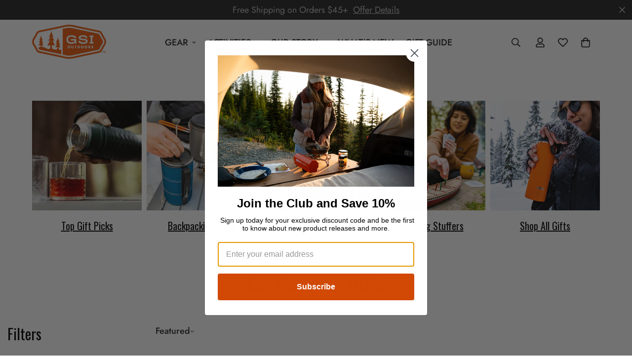

--- FILE ---
content_type: text/css
request_url: https://gsioutdoors.com/cdn/shop/t/9/assets/sasquatch.css?v=4582665097627166551731605674
body_size: 391
content:
.m-button--secondary{background-color:#d14905;color:#fff}.m-button--white{color:#fff}.swiper-wrapper .m-button--white{background-color:#d14905}.m-product-media--slider .swiper-button-control{background-color:#c2c2c2!important}span.sf__footer-form-newsletter-icon.absolute,.sf__form-submit.absolute svg{color:#000;fill:#000!important}input.form-control.form__control-icon.py-1\.5.px-12.sf__newletter__form-input{color:#000!important}input.form-control.form__control-icon.py-1\.5.px-12.sf__newletter__form-input::placeholder,input.form-control.form__control-icon.py-1\.5.px-12.sf__newletter__form-input::-ms-input-placeholder{color:#000;opacity:1}.prod__tag-sale{background-color:#d14905!important}.big-nav{max-width:1200px;display:flex;flex-wrap:wrap;margin-left:0}.big-nav a{display:flex;flex-direction:column;margin:auto auto 25px;width:16%;text-align:center}.big-nav a:hover{color:#e35525}.big-nav img{height:75px;width:auto;margin-left:auto;margin-right:auto;display:block;margin-bottom:5px;object-fit:contain;object-position:center center}.home-three .image-card:nth-of-type(2),.home-three .image-card:nth-of-type(3){height:350px}.home-three img{filter:brightness(.7)}#shopify-section-template--16250860601576__165877379642541458 .container-fluid.section-my{margin-bottom:50px}.homepage-video .section-py{padding-top:0;padding-bottom:0}#our-impact{max-width:1620px;margin-left:auto!important;margin-right:auto!important;width:100%}.quiz-section .sf-custom__block{padding:0}.quiz-section .quiz{background-color:#d14905;padding:15px 50px}.quiz p{color:#fff!important}.sf__btn.sf__btn-white{color:#fff!important;border:#fff solid 1px!important;background-color:transparent!important}.sf__btn.sf__btn-white:hover{color:#d14905!important;background-color:#fff!important}.sf__pcard-quick-add button.add-to-cart.sf__btn{background-color:#d14905!important}.buttons-container{display:flex;flex-wrap:wrap;width:100%;flex-direction:column}.buttons-container a{box-shadow:none!important;border:5px solid #fff!important;margin:auto;width:400px}.template-article img.w-full{object-fit:cover;object-position:center}.sf__page-blog-single-post .sf-image:before{padding-top:500px!important}.tech-features h3{font-size:1.5rem!important}.spacing{height:25px}.tech-features h2.section__heading{border-bottom:1px solid #f37021;display:inline-block;padding-bottom:25px}.fake-list p{margin-left:15px;margin-bottom:0;margin-top:0}.fake-list p:before{content:"";display:inline-block;margin-left:-15px;background-color:#000;height:5px;width:5px;border-radius:100%;margin-right:15px;margin-bottom:3px!important}.tech-features{margin-left:auto!important;margin-right:auto!important;max-width:1400px}footer.sf-footer h3{text-transform:uppercase}@media screen and (max-width: 1023px){.c-page-head .sf-custom__block:first-of-type{height:500px!important;margin-bottom:25px}.c-page-head img{max-height:500px;object-fit:cover;object-position:center center}.buttons-container a{width:50%}}@media screen and (max-width: 801px){.buttons-container a{width:400px}h2{font-size:2.4rem!important}}.big-nav{width:75%}.menu-item__html.text-black{display:flex;flex-wrap:wrap}.big-nav span{white-space:normal}.nav-highlight{width:25%;display:flex;flex-direction:column}.nav-highlight>div{width:100%}.nav-highlight .pcard-variant-option{display:none}
/*# sourceMappingURL=/cdn/shop/t/9/assets/sasquatch.css.map?v=4582665097627166551731605674 */


--- FILE ---
content_type: text/css
request_url: https://gsioutdoors.com/cdn/shop/t/9/assets/rich-text.css?v=109847090468312531301731519017
body_size: -239
content:
.m-rich-text{position:relative}.m-rich-text .m-richtext{position:relative;z-index:1}.m-rich-text__images{position:absolute;inset:0;overflow:hidden;pointer-events:none}.m-rich-text__images-container{height:100%}.m-rich-text__images-wrapper{position:relative;height:100%}.m-rich-text__image{position:absolute;width:var(--image-width)}.m-rich-text__image .m-image{border-radius:var(--medium-blocks-radius)}.m-rich-text__image-1{--image-width: 153px;bottom:48%;left:0;transform:translateY(50%)}.m-rich-text__image-1 .m-image{animation:mMoveUpDown 2.5s linear infinite alternate}@media screen and (max-width: 1279px){.m-rich-text__image-1{--image-width: 113px}}@media screen and (max-width: 767px){.m-rich-text__image-1{--image-width: 72px;bottom:68.4%;transform:translateY(0)}}.m-rich-text__image-2{--image-width: 148px;bottom:65%;right:52px}.m-rich-text__image-2 .m-image{animation:mMoveUpDownReverse 2s linear infinite alternate}@media screen and (max-width: 1279px){.m-rich-text__image-2{--image-width: 108px;top:40px;bottom:auto}}@media screen and (max-width: 767px){.m-rich-text__image-2{--image-width: 70px;top:10px;bottom:auto;right:0}}.m-rich-text__image-3{--image-width: 122px;top:62.4%;right:0}.m-rich-text__image-3 .m-image{animation:mMoveUpDown 3s linear infinite alternate}@media screen and (max-width: 1279px){.m-rich-text__image-3{--image-width: 92px;bottom:70px;top:auto}}@media screen and (max-width: 767px){.m-rich-text__image-3{--image-width: 71px;bottom:10px;top:auto}}.m-rich-text--show-images{--side-spacing: 200px}.m-rich-text--show-images .m-richtext{padding-left:var(--side-spacing);padding-right:var(--side-spacing)}@media screen and (max-width: 1279px){.m-rich-text--show-images{--side-spacing: 120px}}@media screen and (max-width: 767px){.m-rich-text--show-images{--side-spacing: 0}}


--- FILE ---
content_type: text/css
request_url: https://gsioutdoors.com/cdn/shop/t/9/assets/custom.css?v=170000360190147029751731519065
body_size: 575
content:
.m-collection-page-header__description h2{font-size:1.5rem!important;margin-top:15px!important}.m-collection-page-header__description a{color:#f37021!important;font-weight:700}.m-collection-card h3,.m-collection-card p,.m-collection-card a{color:#fff!important}.m-collection-card img{filter:brightness(.6)!important}.m-collection-card:hover img{filter:brightness(1)!important}.m-product-card__action-wrapper{display:inline!important}.m-product-card__media .m-product-card__action-wrapper a,.m-product-card__media .m-product-card__action-wrapper button{background-color:#d14905!important;border:0!important;width:200px!important;margin-left:auto;margin-right:auto;display:block!important;padding-left:0!important;padding-right:0!important}.m-product-card__media:hover .m-product-card__action-wrapper a:hover,.m-product-card__media .m-product-card__action-wrapper button{background-color:#d14905!important}.m-product-card__content a.m-button.m-button--primary{min-width:unset!important}.sustain-box{border:3px solid;border-radius:30px;position:relative;margin-top:50px}.sustain-logo img{margin-left:auto;margin-right:auto;display:block;height:100px;margin-top:-50px;background-color:#fff;padding-left:25px;padding-right:25px;width:auto!important}.sustain-inner{display:flex;flex-wrap:wrap;margin-top:75px;padding-bottom:50px}.sustain-point{width:28%;margin:0 auto 25px;display:flex;flex-direction:column;text-align:center}.sustain-point img{margin-left:auto;margin-right:auto;height:75px;width:75px;object-position:bottom center;object-fit:contain;margin-bottom:15px}.sustain-point h3{margin-bottom:5px;font-size:24px;font-weight:700}.page-sustainability .header-video video{width:100%;height:450px;object-fit:cover}.sustain-orange h2{color:#fff}.carbon-video video{margin-left:auto;margin-right:auto;display:block}.seatrees p,.seatrees h2,.sustain-orange p,.sustain-orange li{color:#fff!important}.seatrees{background:url(/cdn/shop/files/mangrove.jpg?v=1678817409) center center no-repeat;background-size:cover;background-attachment:fixed}.seatrees .sf-custom__block{background-color:#000000b3;width:50%;padding:35px}.seatrees img{margin-bottom:15px}.seatrees h2{font-size:2rem;margin-top:25px}.partners .sf-custom__block--image{background-color:#f4f4f4!important;border:15px solid #fff}.partners h3{font-size:1.5rem;display:inline-block;padding-bottom:5px;border-bottom:3px solid;margin-top:25px}.image-container{display:flex;justify-content:center;align-items:center;overflow:hidden;width:100px;height:100px;margin:auto}.sus-icons img{width:90px;height:90px;object-fit:contain;object-position:center;margin:auto}.sus-icons>div{width:50%;margin:auto;display:flex;flex-direction:column;text-align:center;background-color:#0d8e23;border:15px solid #012823;padding:25px}.sus-icons{display:flex;flex-wrap:wrap}#reduce img{animation:resize 5s linear infinite}@keyframes resize{0%{transform:scale(1)}20%{transform:scale(1)}25%{transform:scale(.5)}75%{transform:scale(.5)}80%{transform:scale(1)}to{transform:scale(1)}}#offset img{clip-path:polygon(0 100%,100% 100%,100% 100%,0 100%);animation:grow 5s ease-in-out infinite;animation-delay:.3s}@keyframes grow{0%{clip-path:polygon(0 100%,100% 100%,100% 100%,0 100%)}20%{clip-path:polygon(0 100%,100% 100%,100% 100%,0 100%)}25%{clip-path:polygon(0 0,100% 0,100% 100%,0 100%)}75%{clip-path:polygon(0 0,100% 0,100% 100%,0 100%)}80%{clip-path:polygon(0 100%,100% 100%,100% 100%,0 100%)}to{clip-path:polygon(0 100%,100% 100%,100% 100%,0 100%)}}#recycle img{animation:spin 2s linear infinite;animation-delay:.6s}@keyframes spin{0%{transform:rotate(0)}to{transform:rotate(360deg)}}#reuse img{transform:translate(-100%);animation:slide 5s ease-in-out infinite;animation-delay:.9s}@keyframes slide{0%{transform:translate(-150%)}20%{transform:translate(-150%)}25%{transform:translate(0)}75%{transform:translate(0)}80%{transform:translate(150%)}to{transform:translate(150%)}}.puzzle-pieces p,.puzzle-pieces h3{color:#fff}.puzzle-pieces>div{width:25%;margin:auto}.puzzle-pieces img{height:100px;width:100px;object-fit:contain;object-position:bottom;border-bottom:3px solid #fff;padding-bottom:15px;margin-bottom:5px}.puzzle-pieces{display:flex;flex-wrap:wrap}.holiday-gifts h2{display:none}.m-footer .m-accordion--item .m-accordion--item-button:after{filter:invert(1)}.product-cat>div,.collection-video{max-width:1200px;margin-left:auto;margin-right:auto}.collection-video{padding:0 65px}.warranty-heading{opacity:0;font-size:0}@media screen and (max-width: 767px){.m-collection-card h3,.m-collection-card p,.m-collection-card a{color:#000!important}.collection-list__controls .swiper-pagination{display:none}.quiz-section .quiz{padding:20px!important}.quiz-section .quiz p,.quiz-section .quiz h3{text-align:center}.quiz-section .quiz a{margin-left:auto!important;margin-right:auto;display:block;margin-top:-20px;max-width:180px}.impact-heading,#our-impact .impact-icons{padding:0 15px}.impact-icon{width:100%!important;display:flex}#our-impact .impact-icon p{width:70%;margin-top:auto;margin-bottom:auto;text-align:left}.impact-icon img{width:30%!important;padding-right:15px}.w-full.sf-menu-links.pt-8 a{width:50%}.w-full.sf-menu-links.pt-8 li>span{width:50%!important;flex:1!important}.m-collection-card img{filter:brightness(1)!important}}
/*# sourceMappingURL=/cdn/shop/t/9/assets/custom.css.map?v=170000360190147029751731519065 */


--- FILE ---
content_type: text/javascript; charset=utf-8
request_url: https://gsioutdoors.com/products/microlite-500-flip-1.js
body_size: 1269
content:
{"id":8971606589672,"title":"Microlite 500 Flip","handle":"microlite-500-flip-1","description":"\u003cp\u003eStainless steel makes it rugged and pure, and the insanely thin 2mm walls keep the profile trim enough for cupholders and other tight spaces. The cap is amazing. Lock it tight for travel, then push a button and it flips up for easy drinking.\u003c\/p\u003e\n\u003cp\u003e \u003c\/p\u003e\n\u003cp\u003e\u003cstrong\u003eLooking for a larger vacuum bottle?\u003c\/strong\u003e Try the \u003ca title=\"Microlite 1000 Twist\" href=\"https:\/\/gsioutdoors.com\/products\/microlite-1000-twist-copy\"\u003eMicrolite 1000 Twist\u003c\/a\u003e, in all-new colors.\u003c\/p\u003e\n\u003cp\u003e \u003c\/p\u003e","published_at":"2025-01-17T09:07:15-08:00","created_at":"2024-09-27T13:48:11-07:00","vendor":"GSI Outdoors","type":"GEAR","tags":["ACTIVITIES. ACTIVITIES: Backpacking Gear","ACTIVITIES. ACTIVITIES: Car Camp Tailgating","ACTIVITIES. ACTIVITIES: Daily Use","Backpack","GEAR","GEAR. GEAR: Eco Ball Solutions","GEAR. GEAR: Insulated","GEAR. GEAR: New Products","Microlite","NEW","tag__new_NEW"],"price":3750,"price_min":3750,"price_max":3750,"available":true,"price_varies":false,"compare_at_price":null,"compare_at_price_min":0,"compare_at_price_max":0,"compare_at_price_varies":false,"variants":[{"id":46735503818984,"title":"Ruby","option1":"Ruby","option2":null,"option3":null,"sku":"67211","requires_shipping":true,"taxable":true,"featured_image":{"id":44634448527592,"product_id":8971606589672,"position":1,"created_at":"2024-09-27T13:54:16-07:00","updated_at":"2025-09-02T01:49:38-07:00","alt":null,"width":1941,"height":1941,"src":"https:\/\/cdn.shopify.com\/s\/files\/1\/0647\/4167\/1144\/files\/microlite-500-ruby.jpg?v=1756802978","variant_ids":[46735503818984]},"available":true,"name":"Microlite 500 Flip - Ruby","public_title":"Ruby","options":["Ruby"],"price":3750,"weight":218,"compare_at_price":null,"inventory_management":"shopify","barcode":"090497672118","featured_media":{"alt":null,"id":37141293793512,"position":1,"preview_image":{"aspect_ratio":1.0,"height":1941,"width":1941,"src":"https:\/\/cdn.shopify.com\/s\/files\/1\/0647\/4167\/1144\/files\/microlite-500-ruby.jpg?v=1756802978"}},"quantity_rule":{"min":1,"max":null,"increment":1},"quantity_price_breaks":[],"requires_selling_plan":false,"selling_plan_allocations":[]},{"id":46735503851752,"title":"Amethyst","option1":"Amethyst","option2":null,"option3":null,"sku":"67218","requires_shipping":true,"taxable":true,"featured_image":{"id":44634448494824,"product_id":8971606589672,"position":3,"created_at":"2024-09-27T13:54:16-07:00","updated_at":"2025-09-02T01:49:38-07:00","alt":null,"width":1877,"height":1877,"src":"https:\/\/cdn.shopify.com\/s\/files\/1\/0647\/4167\/1144\/files\/microlite-500-amethyst.jpg?v=1756802978","variant_ids":[46735503851752]},"available":true,"name":"Microlite 500 Flip - Amethyst","public_title":"Amethyst","options":["Amethyst"],"price":3750,"weight":218,"compare_at_price":null,"inventory_management":"shopify","barcode":"090497672187","featured_media":{"alt":null,"id":37141293826280,"position":3,"preview_image":{"aspect_ratio":1.0,"height":1877,"width":1877,"src":"https:\/\/cdn.shopify.com\/s\/files\/1\/0647\/4167\/1144\/files\/microlite-500-amethyst.jpg?v=1756802978"}},"quantity_rule":{"min":1,"max":null,"increment":1},"quantity_price_breaks":[],"requires_selling_plan":false,"selling_plan_allocations":[]},{"id":46735503884520,"title":"Jade","option1":"Jade","option2":null,"option3":null,"sku":"67213","requires_shipping":true,"taxable":true,"featured_image":{"id":44634448560360,"product_id":8971606589672,"position":4,"created_at":"2024-09-27T13:54:16-07:00","updated_at":"2025-09-02T01:49:38-07:00","alt":null,"width":1921,"height":1921,"src":"https:\/\/cdn.shopify.com\/s\/files\/1\/0647\/4167\/1144\/files\/microlite-500-jade.jpg?v=1756802978","variant_ids":[46735503884520]},"available":true,"name":"Microlite 500 Flip - Jade","public_title":"Jade","options":["Jade"],"price":3750,"weight":218,"compare_at_price":null,"inventory_management":"shopify","barcode":"090497672132","featured_media":{"alt":null,"id":37141293957352,"position":4,"preview_image":{"aspect_ratio":1.0,"height":1921,"width":1921,"src":"https:\/\/cdn.shopify.com\/s\/files\/1\/0647\/4167\/1144\/files\/microlite-500-jade.jpg?v=1756802978"}},"quantity_rule":{"min":1,"max":null,"increment":1},"quantity_price_breaks":[],"requires_selling_plan":false,"selling_plan_allocations":[]},{"id":46735503917288,"title":"Onyx","option1":"Onyx","option2":null,"option3":null,"sku":"67215","requires_shipping":true,"taxable":true,"featured_image":{"id":44634448593128,"product_id":8971606589672,"position":5,"created_at":"2024-09-27T13:54:16-07:00","updated_at":"2025-09-02T01:49:38-07:00","alt":null,"width":1957,"height":1957,"src":"https:\/\/cdn.shopify.com\/s\/files\/1\/0647\/4167\/1144\/files\/microlite-500-onyx.jpg?v=1756802978","variant_ids":[46735503917288]},"available":true,"name":"Microlite 500 Flip - Onyx","public_title":"Onyx","options":["Onyx"],"price":3750,"weight":218,"compare_at_price":null,"inventory_management":"shopify","barcode":"090497672156","featured_media":{"alt":null,"id":37141293990120,"position":5,"preview_image":{"aspect_ratio":1.0,"height":1957,"width":1957,"src":"https:\/\/cdn.shopify.com\/s\/files\/1\/0647\/4167\/1144\/files\/microlite-500-onyx.jpg?v=1756802978"}},"quantity_rule":{"min":1,"max":null,"increment":1},"quantity_price_breaks":[],"requires_selling_plan":false,"selling_plan_allocations":[]},{"id":46735503786216,"title":"Chalk","option1":"Chalk","option2":null,"option3":null,"sku":"67219","requires_shipping":true,"taxable":true,"featured_image":{"id":44634448658664,"product_id":8971606589672,"position":6,"created_at":"2024-09-27T13:54:16-07:00","updated_at":"2025-09-02T01:49:38-07:00","alt":null,"width":1969,"height":1969,"src":"https:\/\/cdn.shopify.com\/s\/files\/1\/0647\/4167\/1144\/files\/microlite-500-chalk.jpg?v=1756802978","variant_ids":[46735503786216]},"available":true,"name":"Microlite 500 Flip - Chalk","public_title":"Chalk","options":["Chalk"],"price":3750,"weight":218,"compare_at_price":null,"inventory_management":"shopify","barcode":"090497672194","featured_media":{"alt":null,"id":37141293859048,"position":6,"preview_image":{"aspect_ratio":1.0,"height":1969,"width":1969,"src":"https:\/\/cdn.shopify.com\/s\/files\/1\/0647\/4167\/1144\/files\/microlite-500-chalk.jpg?v=1756802978"}},"quantity_rule":{"min":1,"max":null,"increment":1},"quantity_price_breaks":[],"requires_selling_plan":false,"selling_plan_allocations":[]}],"images":["\/\/cdn.shopify.com\/s\/files\/1\/0647\/4167\/1144\/files\/microlite-500-ruby.jpg?v=1756802978","\/\/cdn.shopify.com\/s\/files\/1\/0647\/4167\/1144\/files\/67211_a1_f.jpg?v=1756802978","\/\/cdn.shopify.com\/s\/files\/1\/0647\/4167\/1144\/files\/microlite-500-amethyst.jpg?v=1756802978","\/\/cdn.shopify.com\/s\/files\/1\/0647\/4167\/1144\/files\/microlite-500-jade.jpg?v=1756802978","\/\/cdn.shopify.com\/s\/files\/1\/0647\/4167\/1144\/files\/microlite-500-onyx.jpg?v=1756802978","\/\/cdn.shopify.com\/s\/files\/1\/0647\/4167\/1144\/files\/microlite-500-chalk.jpg?v=1756802978","\/\/cdn.shopify.com\/s\/files\/1\/0647\/4167\/1144\/files\/microlite-500-flip-all.jpg?v=1756802978","\/\/cdn.shopify.com\/s\/files\/1\/0647\/4167\/1144\/files\/microlite-ruby-lifestyle.jpg?v=1756802978","\/\/cdn.shopify.com\/s\/files\/1\/0647\/4167\/1144\/files\/microlite-ruby-inhand.jpg?v=1756802978"],"featured_image":"\/\/cdn.shopify.com\/s\/files\/1\/0647\/4167\/1144\/files\/microlite-500-ruby.jpg?v=1756802978","options":[{"name":"Color","position":1,"values":["Ruby","Amethyst","Jade","Onyx","Chalk"]}],"url":"\/products\/microlite-500-flip-1","media":[{"alt":null,"id":37141293793512,"position":1,"preview_image":{"aspect_ratio":1.0,"height":1941,"width":1941,"src":"https:\/\/cdn.shopify.com\/s\/files\/1\/0647\/4167\/1144\/files\/microlite-500-ruby.jpg?v=1756802978"},"aspect_ratio":1.0,"height":1941,"media_type":"image","src":"https:\/\/cdn.shopify.com\/s\/files\/1\/0647\/4167\/1144\/files\/microlite-500-ruby.jpg?v=1756802978","width":1941},{"alt":null,"id":37563090436328,"position":2,"preview_image":{"aspect_ratio":1.0,"height":2000,"width":2000,"src":"https:\/\/cdn.shopify.com\/s\/files\/1\/0647\/4167\/1144\/files\/67211_a1_f.jpg?v=1756802978"},"aspect_ratio":1.0,"height":2000,"media_type":"image","src":"https:\/\/cdn.shopify.com\/s\/files\/1\/0647\/4167\/1144\/files\/67211_a1_f.jpg?v=1756802978","width":2000},{"alt":null,"id":37141293826280,"position":3,"preview_image":{"aspect_ratio":1.0,"height":1877,"width":1877,"src":"https:\/\/cdn.shopify.com\/s\/files\/1\/0647\/4167\/1144\/files\/microlite-500-amethyst.jpg?v=1756802978"},"aspect_ratio":1.0,"height":1877,"media_type":"image","src":"https:\/\/cdn.shopify.com\/s\/files\/1\/0647\/4167\/1144\/files\/microlite-500-amethyst.jpg?v=1756802978","width":1877},{"alt":null,"id":37141293957352,"position":4,"preview_image":{"aspect_ratio":1.0,"height":1921,"width":1921,"src":"https:\/\/cdn.shopify.com\/s\/files\/1\/0647\/4167\/1144\/files\/microlite-500-jade.jpg?v=1756802978"},"aspect_ratio":1.0,"height":1921,"media_type":"image","src":"https:\/\/cdn.shopify.com\/s\/files\/1\/0647\/4167\/1144\/files\/microlite-500-jade.jpg?v=1756802978","width":1921},{"alt":null,"id":37141293990120,"position":5,"preview_image":{"aspect_ratio":1.0,"height":1957,"width":1957,"src":"https:\/\/cdn.shopify.com\/s\/files\/1\/0647\/4167\/1144\/files\/microlite-500-onyx.jpg?v=1756802978"},"aspect_ratio":1.0,"height":1957,"media_type":"image","src":"https:\/\/cdn.shopify.com\/s\/files\/1\/0647\/4167\/1144\/files\/microlite-500-onyx.jpg?v=1756802978","width":1957},{"alt":null,"id":37141293859048,"position":6,"preview_image":{"aspect_ratio":1.0,"height":1969,"width":1969,"src":"https:\/\/cdn.shopify.com\/s\/files\/1\/0647\/4167\/1144\/files\/microlite-500-chalk.jpg?v=1756802978"},"aspect_ratio":1.0,"height":1969,"media_type":"image","src":"https:\/\/cdn.shopify.com\/s\/files\/1\/0647\/4167\/1144\/files\/microlite-500-chalk.jpg?v=1756802978","width":1969},{"alt":null,"id":37141293924584,"position":7,"preview_image":{"aspect_ratio":1.0,"height":1933,"width":1933,"src":"https:\/\/cdn.shopify.com\/s\/files\/1\/0647\/4167\/1144\/files\/microlite-500-flip-all.jpg?v=1756802978"},"aspect_ratio":1.0,"height":1933,"media_type":"image","src":"https:\/\/cdn.shopify.com\/s\/files\/1\/0647\/4167\/1144\/files\/microlite-500-flip-all.jpg?v=1756802978","width":1933},{"alt":null,"id":37141325316328,"position":8,"preview_image":{"aspect_ratio":1.0,"height":2000,"width":2000,"src":"https:\/\/cdn.shopify.com\/s\/files\/1\/0647\/4167\/1144\/files\/microlite-ruby-lifestyle.jpg?v=1756802978"},"aspect_ratio":1.0,"height":2000,"media_type":"image","src":"https:\/\/cdn.shopify.com\/s\/files\/1\/0647\/4167\/1144\/files\/microlite-ruby-lifestyle.jpg?v=1756802978","width":2000},{"alt":null,"id":37141325283560,"position":9,"preview_image":{"aspect_ratio":1.0,"height":2000,"width":2000,"src":"https:\/\/cdn.shopify.com\/s\/files\/1\/0647\/4167\/1144\/files\/microlite-ruby-inhand.jpg?v=1756802978"},"aspect_ratio":1.0,"height":2000,"media_type":"image","src":"https:\/\/cdn.shopify.com\/s\/files\/1\/0647\/4167\/1144\/files\/microlite-ruby-inhand.jpg?v=1756802978","width":2000}],"requires_selling_plan":false,"selling_plan_groups":[]}

--- FILE ---
content_type: text/javascript; charset=utf-8
request_url: https://gsioutdoors.com/web-pixels@ae1676cfwd2530674p4253c800m34e853cb/web-pixel-1264582888@38467485f3310bb99134344dc061e3c4/sandbox/worker.modern.js
body_size: -758
content:
importScripts('https://gsioutdoors.com/cdn/wpm/sae1676cfwd2530674p4253c800m34e853cbm.js');
globalThis.shopify = self.webPixelsManager.createShopifyExtend('1264582888', 'APP');
importScripts('/web-pixels/strict/app/web-pixel-1264582888@38467485f3310bb99134344dc061e3c4.js');


--- FILE ---
content_type: text/javascript; charset=utf-8
request_url: https://gsioutdoors.com/products/boulder-16-flask.js
body_size: 266
content:
{"id":8238640890088,"title":"Boulder 16 Flask","handle":"boulder-16-flask","description":"\u003cp\u003eShatter-resistant, copolyester resin body and grippy, silicone bumper mean this flask can go anywhere. Wide mouth makes for easy filling, pouring and drinking.\u003c\/p\u003e\n\u003cp\u003eHinged, stay-open top with silicone grip is easy to open and impossible to misplace. Convenient molded graduation marks.\u003c\/p\u003e\n\u003cp\u003e \u003c\/p\u003e","published_at":"2023-06-05T15:20:57-07:00","created_at":"2023-06-02T10:41:29-07:00","vendor":"GSI Outdoors","type":"GEAR","tags":["ACTIVITIES. ACTIVITIES: Car Camp Tailgating","GEAR. GEAR: Partyware"],"price":2795,"price_min":2795,"price_max":2995,"available":false,"price_varies":true,"compare_at_price":null,"compare_at_price_min":0,"compare_at_price_max":0,"compare_at_price_varies":false,"variants":[{"id":44541665444072,"title":"Haute Red","option1":"Haute Red","option2":null,"option3":null,"sku":"79361","requires_shipping":true,"taxable":true,"featured_image":{"id":40887390503144,"product_id":8238640890088,"position":1,"created_at":"2023-06-02T12:01:48-07:00","updated_at":"2025-09-02T01:52:01-07:00","alt":null,"width":1183,"height":1183,"src":"https:\/\/cdn.shopify.com\/s\/files\/1\/0647\/4167\/1144\/products\/boulder-flask-red-79361.jpg?v=1756803121","variant_ids":[44541665444072]},"available":false,"name":"Boulder 16 Flask - Haute Red","public_title":"Haute Red","options":["Haute Red"],"price":2995,"weight":179,"compare_at_price":null,"inventory_management":"shopify","barcode":"090497793615","featured_media":{"alt":null,"id":33489254351080,"position":1,"preview_image":{"aspect_ratio":1.0,"height":1183,"width":1183,"src":"https:\/\/cdn.shopify.com\/s\/files\/1\/0647\/4167\/1144\/products\/boulder-flask-red-79361.jpg?v=1756803121"}},"quantity_rule":{"min":1,"max":null,"increment":1},"quantity_price_breaks":[],"requires_selling_plan":false,"selling_plan_allocations":[]},{"id":44541665476840,"title":"Mountain View","option1":"Mountain View","option2":null,"option3":null,"sku":"79363","requires_shipping":true,"taxable":true,"featured_image":{"id":40887390896360,"product_id":8238640890088,"position":3,"created_at":"2023-06-02T12:01:56-07:00","updated_at":"2025-09-02T01:52:01-07:00","alt":null,"width":1171,"height":1171,"src":"https:\/\/cdn.shopify.com\/s\/files\/1\/0647\/4167\/1144\/products\/boulder-flask-79363.jpg?v=1756803121","variant_ids":[44541665476840]},"available":false,"name":"Boulder 16 Flask - Mountain View","public_title":"Mountain View","options":["Mountain View"],"price":2795,"weight":179,"compare_at_price":null,"inventory_management":"shopify","barcode":"090497793639","featured_media":{"alt":null,"id":33489254744296,"position":3,"preview_image":{"aspect_ratio":1.0,"height":1171,"width":1171,"src":"https:\/\/cdn.shopify.com\/s\/files\/1\/0647\/4167\/1144\/products\/boulder-flask-79363.jpg?v=1756803121"}},"quantity_rule":{"min":1,"max":null,"increment":1},"quantity_price_breaks":[],"requires_selling_plan":false,"selling_plan_allocations":[]}],"images":["\/\/cdn.shopify.com\/s\/files\/1\/0647\/4167\/1144\/products\/boulder-flask-red-79361.jpg?v=1756803121","\/\/cdn.shopify.com\/s\/files\/1\/0647\/4167\/1144\/files\/boulder-flask.jpg?v=1756803121","\/\/cdn.shopify.com\/s\/files\/1\/0647\/4167\/1144\/products\/boulder-flask-79363.jpg?v=1756803121"],"featured_image":"\/\/cdn.shopify.com\/s\/files\/1\/0647\/4167\/1144\/products\/boulder-flask-red-79361.jpg?v=1756803121","options":[{"name":"Color","position":1,"values":["Haute Red","Mountain View"]}],"url":"\/products\/boulder-16-flask","media":[{"alt":null,"id":33489254351080,"position":1,"preview_image":{"aspect_ratio":1.0,"height":1183,"width":1183,"src":"https:\/\/cdn.shopify.com\/s\/files\/1\/0647\/4167\/1144\/products\/boulder-flask-red-79361.jpg?v=1756803121"},"aspect_ratio":1.0,"height":1183,"media_type":"image","src":"https:\/\/cdn.shopify.com\/s\/files\/1\/0647\/4167\/1144\/products\/boulder-flask-red-79361.jpg?v=1756803121","width":1183},{"alt":null,"id":33512239464680,"position":2,"preview_image":{"aspect_ratio":1.0,"height":2000,"width":2000,"src":"https:\/\/cdn.shopify.com\/s\/files\/1\/0647\/4167\/1144\/files\/boulder-flask.jpg?v=1756803121"},"aspect_ratio":1.0,"height":2000,"media_type":"image","src":"https:\/\/cdn.shopify.com\/s\/files\/1\/0647\/4167\/1144\/files\/boulder-flask.jpg?v=1756803121","width":2000},{"alt":null,"id":33489254744296,"position":3,"preview_image":{"aspect_ratio":1.0,"height":1171,"width":1171,"src":"https:\/\/cdn.shopify.com\/s\/files\/1\/0647\/4167\/1144\/products\/boulder-flask-79363.jpg?v=1756803121"},"aspect_ratio":1.0,"height":1171,"media_type":"image","src":"https:\/\/cdn.shopify.com\/s\/files\/1\/0647\/4167\/1144\/products\/boulder-flask-79363.jpg?v=1756803121","width":1171},{"alt":null,"id":33810203607272,"position":4,"preview_image":{"aspect_ratio":1.333,"height":360,"width":480,"src":"https:\/\/cdn.shopify.com\/s\/files\/1\/0647\/4167\/1144\/files\/preview_images\/hqdefault_4dee3ea4-3fd9-4e7b-9d57-5884e851edc4.jpg?v=1690318918"},"aspect_ratio":1.77,"external_id":"f0jYF0iIMWg","host":"youtube","media_type":"external_video"}],"requires_selling_plan":false,"selling_plan_groups":[]}

--- FILE ---
content_type: text/javascript; charset=utf-8
request_url: https://gsioutdoors.com/web-pixels@ae1676cfwd2530674p4253c800m34e853cb/web-pixel-911671528@4322a37bdcc544c3bccf3174aef3e153/sandbox/worker.modern.js
body_size: -472
content:
importScripts('https://gsioutdoors.com/cdn/wpm/sae1676cfwd2530674p4253c800m34e853cbm.js');
globalThis.shopify = self.webPixelsManager.createShopifyExtend('911671528', 'APP');
importScripts('/web-pixels/strict/app/web-pixel-911671528@4322a37bdcc544c3bccf3174aef3e153.js');


--- FILE ---
content_type: text/javascript; charset=utf-8
request_url: https://gsioutdoors.com/products/pioneer-pint.js
body_size: 901
content:
{"id":7956976337128,"title":"Pioneer Pint","handle":"pioneer-pint","description":"\u003cp\u003eFrom campsite to cabin to farmhouse kitchen, this 17 fl oz beer pint by GSI Outdoors blends classic style with rugged durability. The pioneer enamelware collection stand up to heavy use at base camp and make a cheerful addition to the everyday breakfast table as well.\u003c\/p\u003e\n\u003cp\u003e \u003c\/p\u003e","published_at":"2023-01-09T15:09:44-08:00","created_at":"2022-09-02T22:45:11-07:00","vendor":"GSI Outdoors","type":"GEAR","tags":["ACTIVITIES. ACTIVITIES: Car Camp Tailgating","GEAR. GEAR: Enamelware","GEAR. GEAR: Partyware"],"price":895,"price_min":895,"price_max":1495,"available":true,"price_varies":true,"compare_at_price":null,"compare_at_price_min":0,"compare_at_price_max":0,"compare_at_price_varies":false,"variants":[{"id":43788007964904,"title":"Grn + Wht","option1":"Grn + Wht","option2":null,"option3":null,"sku":"25201","requires_shipping":true,"taxable":true,"featured_image":{"id":39088902406376,"product_id":7956976337128,"position":2,"created_at":"2022-09-02T22:45:57-07:00","updated_at":"2025-09-02T01:57:05-07:00","alt":null,"width":2000,"height":1548,"src":"https:\/\/cdn.shopify.com\/s\/files\/1\/0647\/4167\/1144\/products\/25201_0_i.jpg?v=1756803425","variant_ids":[43788007964904]},"available":true,"name":"Pioneer Pint - Grn + Wht","public_title":"Grn + Wht","options":["Grn + Wht"],"price":1495,"weight":168,"compare_at_price":null,"inventory_management":"shopify","barcode":"090497252013","featured_media":{"alt":null,"id":31664630169832,"position":2,"preview_image":{"aspect_ratio":1.292,"height":1548,"width":2000,"src":"https:\/\/cdn.shopify.com\/s\/files\/1\/0647\/4167\/1144\/products\/25201_0_i.jpg?v=1756803425"}},"quantity_rule":{"min":1,"max":null,"increment":1},"quantity_price_breaks":[],"requires_selling_plan":false,"selling_plan_allocations":[]},{"id":43788007997672,"title":"Blue","option1":"Blue","option2":null,"option3":null,"sku":"33201","requires_shipping":true,"taxable":true,"featured_image":{"id":39088902373608,"product_id":7956976337128,"position":1,"created_at":"2022-09-02T22:45:57-07:00","updated_at":"2025-09-02T01:57:05-07:00","alt":null,"width":2000,"height":1548,"src":"https:\/\/cdn.shopify.com\/s\/files\/1\/0647\/4167\/1144\/products\/33201_0_i.jpg?v=1756803425","variant_ids":[43788007997672]},"available":true,"name":"Pioneer Pint - Blue","public_title":"Blue","options":["Blue"],"price":1495,"weight":168,"compare_at_price":null,"inventory_management":"shopify","barcode":"090497332012","featured_media":{"alt":null,"id":31664630137064,"position":1,"preview_image":{"aspect_ratio":1.292,"height":1548,"width":2000,"src":"https:\/\/cdn.shopify.com\/s\/files\/1\/0647\/4167\/1144\/products\/33201_0_i.jpg?v=1756803425"}},"quantity_rule":{"min":1,"max":null,"increment":1},"quantity_price_breaks":[],"requires_selling_plan":false,"selling_plan_allocations":[]},{"id":43788008030440,"title":"Black","option1":"Black","option2":null,"option3":null,"sku":"01401","requires_shipping":true,"taxable":true,"featured_image":{"id":39088902439144,"product_id":7956976337128,"position":3,"created_at":"2022-09-02T22:45:57-07:00","updated_at":"2025-09-02T01:57:05-07:00","alt":null,"width":2000,"height":1548,"src":"https:\/\/cdn.shopify.com\/s\/files\/1\/0647\/4167\/1144\/products\/01401_0_i.jpg?v=1756803425","variant_ids":[43788008030440]},"available":true,"name":"Pioneer Pint - Black","public_title":"Black","options":["Black"],"price":895,"weight":172,"compare_at_price":null,"inventory_management":"shopify","barcode":null,"featured_media":{"alt":null,"id":31664630202600,"position":3,"preview_image":{"aspect_ratio":1.292,"height":1548,"width":2000,"src":"https:\/\/cdn.shopify.com\/s\/files\/1\/0647\/4167\/1144\/products\/01401_0_i.jpg?v=1756803425"}},"quantity_rule":{"min":1,"max":null,"increment":1},"quantity_price_breaks":[],"requires_selling_plan":false,"selling_plan_allocations":[]}],"images":["\/\/cdn.shopify.com\/s\/files\/1\/0647\/4167\/1144\/products\/33201_0_i.jpg?v=1756803425","\/\/cdn.shopify.com\/s\/files\/1\/0647\/4167\/1144\/products\/25201_0_i.jpg?v=1756803425","\/\/cdn.shopify.com\/s\/files\/1\/0647\/4167\/1144\/products\/01401_0_i.jpg?v=1756803425"],"featured_image":"\/\/cdn.shopify.com\/s\/files\/1\/0647\/4167\/1144\/products\/33201_0_i.jpg?v=1756803425","options":[{"name":"Color","position":1,"values":["Grn + Wht","Blue","Black"]}],"url":"\/products\/pioneer-pint","media":[{"alt":null,"id":31664630137064,"position":1,"preview_image":{"aspect_ratio":1.292,"height":1548,"width":2000,"src":"https:\/\/cdn.shopify.com\/s\/files\/1\/0647\/4167\/1144\/products\/33201_0_i.jpg?v=1756803425"},"aspect_ratio":1.292,"height":1548,"media_type":"image","src":"https:\/\/cdn.shopify.com\/s\/files\/1\/0647\/4167\/1144\/products\/33201_0_i.jpg?v=1756803425","width":2000},{"alt":null,"id":31664630169832,"position":2,"preview_image":{"aspect_ratio":1.292,"height":1548,"width":2000,"src":"https:\/\/cdn.shopify.com\/s\/files\/1\/0647\/4167\/1144\/products\/25201_0_i.jpg?v=1756803425"},"aspect_ratio":1.292,"height":1548,"media_type":"image","src":"https:\/\/cdn.shopify.com\/s\/files\/1\/0647\/4167\/1144\/products\/25201_0_i.jpg?v=1756803425","width":2000},{"alt":null,"id":31664630202600,"position":3,"preview_image":{"aspect_ratio":1.292,"height":1548,"width":2000,"src":"https:\/\/cdn.shopify.com\/s\/files\/1\/0647\/4167\/1144\/products\/01401_0_i.jpg?v=1756803425"},"aspect_ratio":1.292,"height":1548,"media_type":"image","src":"https:\/\/cdn.shopify.com\/s\/files\/1\/0647\/4167\/1144\/products\/01401_0_i.jpg?v=1756803425","width":2000},{"alt":null,"id":32791913758952,"position":4,"preview_image":{"aspect_ratio":1.333,"height":360,"width":480,"src":"https:\/\/cdn.shopify.com\/s\/files\/1\/0647\/4167\/1144\/products\/hqdefault_50d828e3-90f9-4828-844b-01ddda47e86d.jpg?v=1676328622"},"aspect_ratio":1.77,"external_id":"o_KvRAORDs4","host":"youtube","media_type":"external_video"},{"alt":null,"id":32791914053864,"position":5,"preview_image":{"aspect_ratio":1.333,"height":360,"width":480,"src":"https:\/\/cdn.shopify.com\/s\/files\/1\/0647\/4167\/1144\/products\/hqdefault_f6b4c495-eca3-4d97-bbba-af86706ed0a1.jpg?v=1676328627"},"aspect_ratio":1.77,"external_id":"8CT56S-EvM4","host":"youtube","media_type":"external_video"}],"requires_selling_plan":false,"selling_plan_groups":[]}

--- FILE ---
content_type: application/javascript
request_url: https://gsioutdoors.com/apps/sap/1765288794/api/2/W91dGRvb3JzLm15c2hvcGlmeS5jb20=Z3NpL.js
body_size: 21270
content:
window.tdfEventHub.TriggerEventOnce('data_app2',{"offers":{"7":{"31539":{"id":31539,"trigger":{"segment_ids":[4624]},"apply_num":0,"display_id":1,"message":"Pro Program","mtv_message":"","more_products":false,"product_groups":[{"type_id":3,"ids":[7956972896488,7956975616232,7956975878376,7956975747304,7956976173288,7956981383400,7956965064936,8960361791720,7956979581160,7956972667112,7956976926952,7956971618536,7956973584616,7956979613928,7956972699880,7956975714536,7956980990184,8238647148776,7956979646696,7956972929256,7956975681768,7956975845608,7956974764264,8211436536040,7956981022952,8211439452392,8211440173288,8211437453544,8211438436584,8211436470504,8211439943912,7956981481704,8211436732648,8211437912296,8290866790632,7956981252328,8290862399720,7956982169832,8211436568808,7956973519080,7956978958568,7956976369896,7956978794728,7956978139368,8960158793960,7956965916904,7956974829800,7956965949672,8801367458024,8801362149608,7956975157480,8960151978216,8290866233576,7956972077288,8786266620136,7956974469352,8211440369896,8695484449000,7956973289704,8631175643368,7956970995944,7956973093096,7956973191400,7956973224168,7956973256936,7956965294312,8643810590952,7956971716840,7956973355240,7956971684072,7956979089640,7956970209512,7956979319016,8211436404968,7956972142824,8960136610024,8211440500968,7956972208360,7956965818600,8964817551592,7956965327080,7956972634344,7956975943912,7956976009448,7956965130472,7956974731496,7956974698728,9080299454696,7956973388008,7956973420776,7956973453544,7956977942760,7956973486312,8219391459560,7956974207208,7956965654760,7956981973224,7956982005992,7956978335976,7956977025256,8290861482216,7956969816296,8211438108904,7956981186792,8211438829800,8211439059176,8211438764264,7956972798184,7956979286248,7956979482856,9056208683240,7956979024104,8960140247272,8576627474664,8960366346472,8576627867880,8238651670760,8413109027048,8960157548776,8606518935784,7956978499816,7956969488616,7956977352936,7956980007144,7956982104296,7956967555304,7956980039912,7956977713384,7956967391464,7956967358696,7956981842152,7956977516776,7956979974376,7956969455848,7956975354088,7956967522536,7956969423080,7956977811688,7956977877224,7956967424232,7956967948520,7956978565352,7956977909992,7956976533736,8263354941672,7956967653608,7956967620840,7956969619688,7956967293160,7956967784680,7956968571112,7956969554152,7956978630888,7956967981288,7956972175592,7956973125864,9096047100136,8695462953192,8290861940968,8413134160104,7956982431976,7956980662504,7956982399208,8413159391464,7956981711080,7956982366440,7956980596968,7956980629736,7956965982440,7956966539496,7956974928104,8695417995496,8695452729576,8796364013800,8695468818664,8695456432360,8240071704808,7956966736104,8240077242600,7956974862568,8290861285608,7956975026408,8290866135272,7956970864872,7956970832104,7956977221864,7956977058024,7956977320168,7956977156328,7956977287400,7956977189096,7956965032168,7956964999400,7956980531432,7956982071528,7956982137064,8211440271592,7956969750760,7956977778920,8607010652392,8606999904488,8606992171240,8607026217192,8606988239080,8607016321256,8211436306664,8238641348840,7956969980136,8971623727336,7956978598120,8971606589672,7956968767720,7956976632040,7956978729192,7956968800488,8238694760680,7956976664808,7956964016360,7956979220712,8964817420520,8964814897384,7956968112360,7956968243432,7956968046824,8211439845608,7956971421928,7956971225320,7956971061480,7956965851368,7956972830952,7956972863720,7956970078440,7956970012904,7956970340584,7956970143976,7956970176744,7956970471656,7956970111208,8547524837608,7956971553000,7956967096552,7956967063784,8960131793128,8960134709480,8960133333224,7956978303208,8305048223976,7956980957416,7956976304360,7956976238824,7956965523688,7956976107752,7956976140520,7956965458152,7956965392616,7956975452392,7956977418472,7956975517928,7956975550696,7956976337128,7956975485160,7956970701032,7956970733800,7956970766568,8290864693480,7956969652456,7956970930408,7956980105448,8712682045672,7956980236520,7956980072680,8238643478760,7956980826344,7956980859112,7956980138216,8238645248232,8238645444840,8238645051624,7956980367592,7956980433128,7956968014056,8290862039272,7956978401512,8211436372200,8290861318376,7956971978984,8238647705832,7956970635496,7956978696424,7956972241128,8960129728744,8290861777128,7956972601576,8960389251304,7956978073832,7956978106600,8211439354088,7956964737256,7956981907688,7956972339432,7956972273896,8772674978024,7956971913448,7956971880680,7956971946216,7956969685224,7956981940456,7956975223016,7956971323624,7956971258088,8290861580520,8211440238824,8643807477992,7956976992488,8576626688232,8960153682152,8960374898920,9251620290792,9251661054184,9251659350248,9251663479016,9251662004456,8290861908200,8211440337128,8290862104808,8290862170344,7956971585768,7956973158632,7956972011752,7956965589224,7956980498664,7956975091944,8290865938664,7956982038760,8964817715432,8211437846760]}],"discount":{"type_id":5,"value":{"levels":[{"discount":{"is_premium":false,"type_id":1,"value":45},"quantity":1}]}}},"34730":{"id":34730,"trigger":{"segment_ids":[5202]},"apply_num":0,"display_id":1,"message":"PEL EMP","mtv_message":"","more_products":false,"product_groups":[{"type_id":3,"ids":[7956972896488,7956975616232,7956975878376,7956975747304,7956976173288,7956981383400,7956965064936,8960361791720,7956979581160,7956972667112,7956976926952,7956971618536,7956973584616,7956979613928,7956972699880,7956975714536,7956980990184,8238647148776,7956979646696,7956972929256,7956975681768,7956975845608,7956974764264,8211436536040,7956981022952,8211439452392,8211440173288,8211437453544,8211438436584,8211436470504,8211439943912,7956981481704,8211436732648,8211437912296,8290866790632,7956981252328,8290862399720,7956982169832,8211436568808,7956973519080,7956978958568,7956976369896,7956978794728,7956978139368,8960158793960,7956965916904,7956974829800,7956965949672,8801367458024,8801362149608,7956975157480,8960151978216,8290866233576,7956972077288,8786266620136,7956974469352,8211440369896,8695484449000,7956973289704,8631175643368,7956970995944,7956973093096,7956973191400,7956973224168,7956973256936,7956965294312,8643810590952,7956971716840,7956973355240,7956971684072,7956979089640,7956970209512,7956979319016,8211436404968,7956972142824,8960136610024,8211440500968,7956972208360,7956965818600,8974356218088,8964817551592,7956965327080,7956972634344,7956975943912,7956976009448,7956965130472,7956974731496,7956974698728,9080299454696,7956973388008,7956973420776,7956973453544,7956977942760,7956973486312,8219391459560,7956974207208,7956965654760,7956981973224,7956982005992,7956978335976,7956977025256,8290861482216,7956969816296,8211438108904,7956981186792,8211438829800,8211439059176,8211438764264,7956972798184,7956979286248,7956979482856,9056208683240,7956979024104,8960140247272,8576627474664,8960366346472,8576627867880,8238651670760,8413109027048,8960157548776,8606518935784,7956978499816,7956969488616,7956977352936,7956980007144,7956982104296,7956967555304,7956980039912,7956969029864,7956977713384,7956967391464,7956967358696,7956981842152,7956977516776,7956976435432,7956978827496,7956979974376,7956969128168,7956969455848,7956975354088,7956967522536,7956969423080,7956977811688,7956977877224,7956967424232,7956967948520,7956978565352,7956977909992,7956976533736,8263354941672,7956967653608,7956967620840,7956969619688,7956967293160,7956967784680,7956968571112,7956969554152,7956978630888,7956967981288,7956972175592,7956973125864,9096047100136,8695462953192,8290861940968,8413134160104,7956982431976,7956980662504,7956982399208,8413159391464,7956981711080,7956982366440,7956980596968,7956980629736,7956965982440,7956966539496,7956974928104,8695417995496,8695452729576,8796364013800,8695468818664,8695456432360,8240071704808,7956966736104,8240077242600,7956974862568,8290861285608,7956975026408,8290866135272,7956970864872,7956970832104,7956977221864,7956977058024,7956977320168,7956977156328,7956977287400,7956977189096,7956965032168,7956964999400,7956980531432,7956982071528,7956982137064,8211440271592,7956969750760,7956977778920,8607010652392,8606999904488,8606992171240,8607026217192,8606988239080,8607016321256,8211436306664,8238641348840,7956969980136,8971623727336,7956978598120,8971606589672,7956968767720,7956976632040,7956978729192,7956968800488,8238694760680,7956976664808,7956964016360,7956979220712,8964817420520,8964814897384,7956968112360,7956968243432,7956968046824,8211439845608,7956971421928,7956971225320,7956971061480,7956965851368,7956972830952,7956972863720,7956970078440,7956970012904,7956970340584,7956970143976,7956970176744,7956970471656,7956970111208,8547524837608,7956971553000,7956967096552,7956967063784,8960131793128,8960134709480,8960133333224,7956978303208,8305048223976,7956980957416,7956976304360,7956976238824,7956965523688,7956976107752,7956976140520,7956965458152,7956965392616,7956975452392,7956977418472,7956975517928,7956975550696,7956976337128,7956975485160,7956970701032,7956970733800,7956970766568,8290864693480,7956969652456,7956970930408,7956980105448,8712682045672,7956980236520,7956980072680,8238643478760,7956980826344,7956980859112,7956980138216,8238645248232,8238645444840,8238645051624,7956980367592,7956980433128,7956968014056,8290862039272,7956978401512,8211436372200,8290861318376,7956971978984,8238647705832,7956970635496,7956978696424,7956972241128,8960129728744,8290861777128,7956972601576,8960389251304,7956978073832,7956978106600,8211439354088,7956964737256,7956981907688,7956972339432,7956972273896,8772674978024,7956971913448,7956971880680,7956971946216,7956969685224,7956981940456,7956975223016,7956971323624,7956971258088,8290861580520,8211440238824,8643807477992,7956976992488,8576626688232,8960153682152,8960374898920,9251620290792,9251661054184,9251659350248,9251663479016,9251662004456,8290861908200,8211440337128,8290862104808,8290862170344,7956971585768,7956973158632,7956972011752,7956965589224,7956980498664,7956975091944,8290865938664,7956982038760,8964817715432,8211437846760]}],"discount":{"type_id":5,"value":{"levels":[{"discount":{"is_premium":false,"type_id":1,"value":45},"quantity":1}]}}}}},"settings":{"10":{},"11":{},"2":{"coa":0},"3":{"coa":0},"4":{"use_default":2},"6":{"extra_scopes":"write_price_rules","d_mode":1,"sale_place_id":1,"discount_widget":true,"mini_dwidget_off":true,"ribbon_place_id":2,"coa":0,"enable_gift_popup":true},"7":{"id":18257,"pub_domain":"gsioutdoors.com","key":"28b660571c09aea24c1fc0bf2a5d91d2","currency":"USD","currency_format":"${{amount}}","timezone_offset":-8},"8":{"add":"Add to cart","add_all":"Add selected to cart","added":"added","added_successfully":"Added successfully","apply":"Apply","buy_quantity":"Buy {quantity}","cart":"Cart","cart_discount":"cart discount","cart_discount_code":"Discount code","cart_rec":"Cart recommendation","cart_total":"Cart total","checkout":"Checkout","continue_checkout":"Continue to checkout","continue_shopping":"Continue shopping","copied":"Copied","copy":"Copy","discount":"discount","discount_cal_at_checkout":"Discounts calculated at checkout","email_no_match_code":"Customer information does not meet the requirements for the discount code","explore":"Explore","free_gift":"free gift","free_ship":"free shipping","includes":"includes","input_discount_code":"Gift card or discount code","invalid_code":"Unable to find a valid discount matching the code entered","item":"item","items":"items","lo_earn":"You can earn points for every purchase","lo_have":"You have {point}","lo_hi":"Hi {customer.name}","lo_join":"Join us to earn rewards today","lo_point":"point","lo_points":"points","lo_redeem":"Redeem","lo_reward_view":"View all our rewards \u003e\u003e","lo_signin":"Log in","lo_signup":"Sign up","lo_welcome":"Welcome to our Loyalty Program","m_country":"","m_custom":"","m_lang":"","m_lang_on":"","more":"More","no_thank":"No thanks","off":"Off","product_details":"View full product details","quantity":"Quantity","replace":"Replace","ribbon_price":"ribbon_price","sale":"Sale","select_for_bundle":"Add to bundle","select_free_gift":"Select gift","select_other_option":"Please select other options","sold_out":"Sold out","total_price":"Total price","view_cart":"View cart","wholesale_discount":"Discount","wholesale_gift":"Free","wholesale_quantity":"Quantity","you_added":"You added","you_replaced":"Replaced successfully!","you_save":"Save","your_discount":"Your discount","your_price":"Your price"}},"products":{"7956964016360":{"i":7956964016360,"t":"MicroLite 720 Twist Lid","h":"microlite-720-twist-lid","p":"s/files/1/0647/4167/1144/products/67103_0_i.jpg","v":[{"i":43787987288296,"x":"Default Title","a":7.95}]},"7956964737256":{"i":7956964737256,"t":"Sierra Enamelware 4 Person Table Set","h":"sierra-table-set-blue","p":"s/files/1/0647/4167/1144/products/11215_0_i.jpg","v":[{"i":43787988009192,"x":"Default Title","a":99.95}]},"7956964999400":{"i":7956964999400,"t":"Insert For 8 Cup Enamelware Percolator","h":"perc-insert-fits-8-cup","p":"s/files/1/0647/4167/1144/products/15000_0_i.jpg","v":[{"i":43787988271336,"x":"Default Title","a":9.95}]},"7956965032168":{"i":7956965032168,"t":"Insert For 12 Cup Enamelware Percolator","h":"perc-insert-fits-12-cup","p":"s/files/1/0647/4167/1144/products/15001_0_i.jpg","v":[{"i":43787988304104,"x":"Default Title","a":9.95}]},"7956965064936":{"i":7956965064936,"t":"20 Cup Coffee Boiler, Blue","h":"20-cup-coffee-boiler-blue","p":"s/files/1/0647/4167/1144/products/15160_0_i.jpg","v":[{"i":43787988336872,"x":"Default Title","a":64.95}]},"7956965130472":{"i":7956965130472,"t":"Enamelware Saucepan","h":"enamelware-saucepan-blue","p":"s/files/1/0647/4167/1144/products/17158_0_i.jpg","v":[{"i":47222455992552,"x":"2 Qt.","a":12.95}]},"7956965294312":{"i":7956965294312,"t":"Cathole Trowel","h":"cathole-trowel","p":"s/files/1/0647/4167/1144/products/02010_0_i.jpg","v":[{"i":43787988566248,"x":"Default Title","a":8.95}]},"7956965327080":{"i":7956965327080,"t":"Dish Pan, Blue","h":"dish-pan-blue","p":"s/files/1/0647/4167/1144/products/20444_0_i.jpg","v":[{"i":43787988599016,"x":"Default Title","a":43.95}]},"7956965392616":{"i":7956965392616,"t":"Pioneer Chef's Tools, Green","h":"pioneer-chef-s-tools-green","p":"s/files/1/0647/4167/1144/products/25120_0_i.jpg","v":[{"i":43787988664552,"x":"Default Title","a":24.95}]},"7956965458152":{"i":7956965458152,"t":"Pioneer 8.5\" Plate, Blue","h":"pioneer-8-5-plate-blue","p":"s/files/1/0647/4167/1144/products/31522_0_i.jpg","v":[{"i":43787988730088,"x":"Default Title","a":8.95}]},"7956965523688":{"i":7956965523688,"t":"Pioneer 18 fl. oz. Cup, Blue","h":"pioneer-18-fl-oz-cup-blue","p":"s/files/1/0647/4167/1144/products/33209_0_i.jpg","v":[{"i":43787988795624,"x":"Default Title","a":9.95}]},"7956965589224":{"i":7956965589224,"t":"Universal Dutch Oven Lid Lifter","h":"universal-dutch-oven-lid-lifter","p":"s/files/1/0647/4167/1144/products/40413_0_i.jpg","v":[{"i":43787988861160,"x":"Default Title","a":15.95}]},"7956965654760":{"i":7956965654760,"t":"Folding Campfire Grill","h":"folding-campfire-grill","p":"s/files/1/0647/4167/1144/products/40436_0_i.jpg","v":[{"i":43787988926696,"x":"Default Title","a":44.95}]},"7956965818600":{"i":7956965818600,"t":"Diamondback Gripper","h":"diamondback-gripper","p":"s/files/1/0647/4167/1144/products/44001_0_i.jpg","v":[{"i":43787989090536,"x":"Default Title","a":11.95}]},"7956965851368":{"i":7956965851368,"t":"nForm Pot Gripper","h":"nform-pot-gripper","p":"s/files/1/0647/4167/1144/products/44002_0_i.jpg","v":[{"i":43787989123304,"x":"Default Title","a":19.95}]},"7956965916904":{"i":7956965916904,"t":"Bugaboo Ceramic Backpacker","h":"bugaboo-backpacker","p":"s/files/1/0647/4167/1144/products/44220_7_g.jpg","v":[{"i":43787989188840,"x":"Default Title","a":109.95}]},"7956965949672":{"i":7956965949672,"t":"Bugaboo Ceramic Camper Cookset","h":"bugaboo-camper","p":"s/files/1/0647/4167/1144/products/44221_7_g.jpg","v":[{"i":43787989221608,"x":"Default Title","a":169.95}]},"7956965982440":{"i":7956965982440,"t":"Halulite 3 pc. Ring Cutlery","h":"halulite-3-pc-ring-cutlery","p":"s/files/1/0647/4167/1144/products/50014_0_i.jpg","v":[{"i":43787989254376,"x":"Default Title","a":24.95}]},"7956966539496":{"i":7956966539496,"t":"Halulite Aluminum Pot","h":"halulite-aluminum-cooking-pot","p":"s/files/1/0647/4167/1144/products/50194_2_g.jpg","v":[{"i":47218279547112,"x":"4.7 L","a":79.95},{"i":47218279579880,"x":"3.2 L","a":74.95},{"i":47218279612648,"x":"2 L","a":64.95}]},"7956966736104":{"i":7956966736104,"t":"Halulite Minimalist II, Cookset for One","h":"halulite-minimalist-ii-cookset-for-one","p":"s/files/1/0647/4167/1144/products/50239_0_i.jpg","v":[{"i":43787990139112,"x":"Default Title","a":34.95}]},"7956967063784":{"i":7956967063784,"t":"Pinnacle Canister Stove","h":"pinnacle-canister-stove","p":"s/files/1/0647/4167/1144/products/56002_0_i.jpg","v":[{"i":43787990401256,"x":"Default Title","a":79.95}]},"7956967096552":{"i":7956967096552,"t":"Pinnacle 4 Season Stove","h":"pinnacle-4-season-stove","p":"s/files/1/0647/4167/1144/products/56003_0_i.jpg","v":[{"i":43787990434024,"x":"Default Title","a":109.95}]},"7956967293160":{"i":7956967293160,"t":"Glacier Stainless Spork + Sticks","h":"glacier-stainless-spork-sticks","p":"s/files/1/0647/4167/1144/products/61000_0_i.jpg","v":[{"i":43787990630632,"x":"Default Title","a":19.95}]},"7956967358696":{"i":7956967358696,"t":"Glacier Stainless 3 pc. Ring Cutlery","h":"glacier-stainless-3-pc-ring-cutlery","p":"s/files/1/0647/4167/1144/products/61003_0_i.jpg","v":[{"i":43787991810280,"x":"Default Title","a":17.95}]},"7956967391464":{"i":7956967391464,"t":"Glacier Stainless 3 pc. Cutlery Set","h":"glacier-stainless-3-pc-cutlery-set","p":"s/files/1/0647/4167/1144/products/61004_0_i.jpg","v":[{"i":43787991908584,"x":"Default Title","a":19.95}]},"7956967424232":{"i":7956967424232,"t":"Glacier Stainless Deep Plate","h":"glacier-stainless-deep-plate","p":"s/files/1/0647/4167/1144/products/61524_0_i.jpg","v":[{"i":43787991941352,"x":"Default Title","a":14.95}]},"7956967522536":{"i":7956967522536,"t":"Glacier Stainless Bowl w/ Handle","h":"glacier-stainless-bowl-w-handle","p":"s/files/1/0647/4167/1144/products/62118_0_i.jpg","v":[{"i":43787992039656,"x":"Default Title","a":19.95}]},"7956967555304":{"i":7956967555304,"t":"Glacier Stainless 14 fl. oz. Cup","h":"glacier-stainless-14-fl-oz-cup","p":"s/files/1/0647/4167/1144/products/63209_0_i.jpg","v":[{"i":43787992072424,"x":"Default Title","a":14.95}]},"7956967620840":{"i":7956967620840,"t":"Glacier Stainless Nesting Wine Glass","h":"glacier-stainless-nesting-wine-glass","p":"s/files/1/0647/4167/1144/products/63305_0_i.jpg","v":[{"i":43787992137960,"x":"Default Title","a":19.95}]},"7956967653608":{"i":7956967653608,"t":"Glacier Stainless Nesting Red Wine Glass","h":"glacier-stainless-nesting-red-wine-glass","p":"s/files/1/0647/4167/1144/products/63310_0_i.jpg","v":[{"i":43787992170728,"x":"Default Title","a":19.95}]},"7956967784680":{"i":7956967784680,"t":"Glacier Stainless Stemless Wine Glass","h":"glacier-stainless-stemless-wine-glass","p":"s/files/1/0647/4167/1144/products/63320_0_i.jpg","v":[{"i":43787992301800,"x":"Default Title","a":19.95}]},"7956967948520":{"i":7956967948520,"t":"Glacier Stainless Double Walled Espresso Cup","h":"glacier-stainless-double-walled-espresso-cup","p":"s/files/1/0647/4167/1144/files/63390_0_i_94aa9d47-28de-43a4-b595-0070a9d3a68a.jpg","v":[{"i":43787992662248,"x":"Default Title","a":12.95}]},"7956967981288":{"i":7956967981288,"t":"Glass PercView Top","h":"glass-percview-top","p":"s/files/1/0647/4167/1144/products/65001_0_i.jpg","v":[{"i":43787993776360,"x":"Default Title","a":6.95}]},"7956968014056":{"i":7956968014056,"t":"Resin PercView Top","h":"resin-percview-top","p":"s/files/1/0647/4167/1144/products/65002_0_i.jpg","v":[{"i":43787993809128,"x":"Default Title","a":6.95}]},"7956968046824":{"i":7956968046824,"t":"Moka Espresso Pot","h":"moka-espresso-pot","p":"s/files/1/0647/4167/1144/products/65100_0_i.jpg","v":[{"i":43787993841896,"x":"Default Title","a":69.95}]},"7956968112360":{"i":7956968112360,"t":"MiniEspresso Set 1 Cup","h":"miniespresso-set-1-cup","p":"s/files/1/0647/4167/1144/products/65102_0_i.jpg","v":[{"i":43787993907432,"x":"Default Title","a":59.95}]},"7956968243432":{"i":7956968243432,"t":"MiniEspresso Set 4 Cup","h":"miniespresso-set-4-cup","p":"s/files/1/0647/4167/1144/products/65105_0_i.jpg","v":[{"i":43787994038504,"x":"Default Title","a":69.95}]},"7956968571112":{"i":7956968571112,"t":"Glacier Stainless Toaster","h":"glacier-stainless-toaster","p":"s/files/1/0647/4167/1144/products/65610_0_i.jpg","v":[{"i":43787994300648,"x":"Default Title","a":19.95}]},"7956968767720":{"i":7956968767720,"t":"MicroLite 500 Flip Lid","h":"microlite-500-flip-lid","p":"s/files/1/0647/4167/1144/products/67100_0_i.jpg","v":[{"i":43787995480296,"x":"Default Title","a":8.95}]},"7956968800488":{"i":7956968800488,"t":"MicroLite 500 Twist Lid","h":"microlite-500-twist-lid","p":"s/files/1/0647/4167/1144/products/67101_0_i.jpg","v":[{"i":43787995513064,"x":"Default Title","a":8.95}]},"7956969029864":{"i":7956969029864,"t":"Glacier Stainless 16 fl. oz. Americano Mug- Black","h":"glacier-stainless-16-fl-oz-americano-mug-black","p":"s/files/1/0647/4167/1144/products/67255_0_i.jpg","v":[{"i":43787995742440,"x":"Default Title","a":13.17,"b":21.95}],"no":true},"7956969128168":{"i":7956969128168,"t":"Glacier Stainless 9 fl. oz. Tiffin- Stainless","h":"glacier-stainless-9-fl-oz-tiffin-stainless","p":"s/files/1/0647/4167/1144/products/67500_0_i.jpg","v":[{"i":43787995840744,"x":"Default Title","a":19.95}],"no":true},"7956969423080":{"i":7956969423080,"t":"Glacier Stainless Camper","h":"glacier-stainless-camper","p":"s/files/1/0647/4167/1144/products/68181_0_i.jpg","v":[{"i":43787996135656,"x":"Default Title","a":129.95}]},"7956969455848":{"i":7956969455848,"t":"Glacier Stainless Base Camper Medium","h":"glacier-stainless-base-camper-medium","p":"s/files/1/0647/4167/1144/products/68183_0_i.jpg","v":[{"i":43787996168424,"x":"Default Title","a":119.95}]},"7956969488616":{"i":7956969488616,"t":"Glacier Stainless 1.1 L Boiler","h":"glacier-stainless-1-1-l-boiler","p":"s/files/1/0647/4167/1144/products/68190_0_i.jpg","v":[{"i":43787996201192,"x":"Default Title","a":34.95}]},"7956969554152":{"i":7956969554152,"t":"Glacier Stainless Troop Cookset","h":"glacier-stainless-troop-cookset","p":"s/files/1/0647/4167/1144/products/68208_0_i.jpg","v":[{"i":43787996266728,"x":"Default Title","a":219.95}]},"7956969619688":{"i":7956969619688,"t":"Glacier Stainless Sierra Cup","h":"glacier-stainless-sierra-cup","p":"s/files/1/0647/4167/1144/products/68210_0_i.jpg","v":[{"i":43787996332264,"x":"Default Title","a":14.95}]},"7956969652456":{"i":7956969652456,"t":"Pouch Spoon- Grey","h":"pouch-spoon-grey","p":"s/files/1/0647/4167/1144/products/70520_0_i.jpg","v":[{"i":43787996365032,"x":"Default Title","a":2.5}]},"7956969685224":{"i":7956969685224,"t":"Spoon - Grey","h":"spoon-grey","p":"s/files/1/0647/4167/1144/products/70540_1_t.jpg","v":[{"i":43787996397800,"x":"Default Title","a":1.25}]},"7956969750760":{"i":7956969750760,"t":"Knife - Grey","h":"knife-grey","p":"s/files/1/0647/4167/1144/products/70550_0_i.jpg","v":[{"i":43787996463336,"x":"Default Title","a":1.25}]},"7956969816296":{"i":7956969816296,"t":"Fork - Grey","h":"fork-grey","p":"s/files/1/0647/4167/1144/products/70560_0_i.jpg","v":[{"i":43787996528872,"x":"Default Title","a":1.25}]},"7956969980136":{"i":7956969980136,"t":"MicroGripper","h":"microgripper","p":"s/files/1/0647/4167/1144/products/74010_0_i.jpg","v":[{"i":43787996692712,"x":"Default Title","a":8.95}]},"7956970012904":{"i":7956970012904,"t":"Nylon Spatula","h":"nylon-spatula","p":"s/files/1/0647/4167/1144/products/74020_0_i.jpg","v":[{"i":43787996725480,"x":"Default Title","a":6.5}]},"7956970078440":{"i":7956970078440,"t":"Nylon 3 pc. Ring Set","h":"nylon-3-pc-ring-set","p":"s/files/1/0647/4167/1144/products/74051_0_i_36a00143-c0f4-45c2-9fb8-8af68400fa62.jpg","v":[{"i":43787996791016,"x":"Default Title","a":16.95}]},"7956970111208":{"i":7956970111208,"t":"Pack Tongs","h":"pack-tongs","p":"s/files/1/0647/4167/1144/products/74121_0_i.jpg","v":[{"i":43787996823784,"x":"Default Title","a":8.95}]},"7956970143976":{"i":7956970143976,"t":"Pack Spatula","h":"pack-spatula","p":"s/files/1/0647/4167/1144/products/74122_0_i.jpg","v":[{"i":43787996856552,"x":"Default Title","a":7.95}]},"7956970176744":{"i":7956970176744,"t":"Pack Spoon","h":"pack-spoon","p":"s/files/1/0647/4167/1144/products/74123_0_i.jpg","v":[{"i":43787996889320,"x":"Default Title","a":7.95}]},"7956970209512":{"i":7956970209512,"t":"Compact Scraper","h":"compact-scraper","p":"s/files/1/0647/4167/1144/products/74125_0_i.jpg","v":[{"i":43787996922088,"x":"Default Title","a":8.95}]},"7956970340584":{"i":7956970340584,"t":"Pack Grater","h":"pack-grater","p":"s/files/1/0647/4167/1144/products/74128_0_i.jpg","v":[{"i":43787997184232,"x":"Default Title","a":16.95}]},"7956970471656":{"i":7956970471656,"t":"Pack Spoon/Spatula Set","h":"pack-spoon-spatula-set","p":"s/files/1/0647/4167/1144/products/74130_0_i.jpg","v":[{"i":43787997217000,"x":"Default Title","a":12.95}]},"7956970635496":{"i":7956970635496,"t":"Santoku Chef Knife","h":"santoku-chef-knife","p":"s/files/1/0647/4167/1144/products/74156_0_i.jpg","v":[{"i":47218263097576,"x":"6\"","a":19.95},{"i":47218263130344,"x":"4\"","a":12.95}]},"7956970701032":{"i":7956970701032,"t":"Pivot Spatula","h":"pivot-spatula","p":"s/files/1/0647/4167/1144/products/74320_0_i.jpg","v":[{"i":43787997413608,"x":"Default Title","a":11.95}]},"7956970733800":{"i":7956970733800,"t":"Pivot Spoon","h":"pivot-spoon","p":"s/files/1/0647/4167/1144/products/74330_0_i.jpg","v":[{"i":43787997446376,"x":"Default Title","a":11.95}]},"7956970766568":{"i":7956970766568,"t":"Pivot Tongs","h":"pivot-tongs","p":"s/files/1/0647/4167/1144/products/74340_0_i.jpg","v":[{"i":43787997479144,"x":"Default Title","a":15.95}]},"7956970832104":{"i":7956970832104,"t":"Infinity 4 Person Deluxe Tableset- Multicolor","h":"infinity-4-person-deluxe-tableset-multicolor","p":"s/files/1/0647/4167/1144/products/75400_0_i.jpg","v":[{"i":43787997544680,"x":"Default Title","a":94.95}]},"7956970864872":{"i":7956970864872,"t":"Infinity 4 Person Compact Tableset- Multicolor","h":"infinity-4-person-compact-tableset-multicolor","p":"s/files/1/0647/4167/1144/products/75420_0_i.jpg","v":[{"i":43787997577448,"x":"Default Title","a":52.95}]},"7956970930408":{"i":7956970930408,"t":"Quik Straw","h":"quik-straw","p":"s/files/1/0647/4167/1144/products/75450_0_i.jpg","v":[{"i":43787997642984,"x":"Default Title","a":1.18}]},"7956970995944":{"i":7956970995944,"t":"Cascadian 4 Person Table Set- Multi","h":"cascadian-4-person-table-set-multi","p":"s/files/1/0647/4167/1144/products/77400_0_i.jpg","v":[{"i":43787997708520,"x":"Default Title","a":34.95}]},"7956971061480":{"i":7956971061480,"t":"Nesting Wine Glass Set","h":"nesting-wine-glass-set","p":"s/files/1/0647/4167/1144/products/79302_3_g.jpg","v":[{"i":43787997774056,"x":"Default Title","a":24.95}]},"7956971225320":{"i":7956971225320,"t":"Nesting Red Wine Glass Set","h":"nesting-red-wine-glass-set","p":"s/files/1/0647/4167/1144/products/79312_3_g.jpg","v":[{"i":43787998134504,"x":"Default Title","a":25.95}]},"7956971258088":{"i":7956971258088,"t":"Stemless White Wine Glass","h":"stemless-white-wine-glass","p":"s/files/1/0647/4167/1144/products/79321_4_g.jpg","v":[{"i":43787998167272,"x":"Default Title","a":12.95}]},"7956971323624":{"i":7956971323624,"t":"Stemless Red Wine Glass","h":"stemless-red-wine-glass","p":"s/files/1/0647/4167/1144/products/79325_0_i.jpg","v":[{"i":43787998331112,"x":"Default Title","a":11.95}]},"7956971421928":{"i":7956971421928,"t":"Nesting Champagne Flute Set","h":"nesting-champagne-flute-set","p":"s/files/1/0647/4167/1144/products/79332_0_i.jpg","v":[{"i":43787998527720,"x":"Default Title","a":21.95}]},"7956971553000":{"i":7956971553000,"t":"Personal JavaPress","h":"personal-javapress-blue","p":"s/files/1/0647/4167/1144/products/79412_0_i.jpg","v":[{"i":43787998658792,"x":"Default Title","a":39.95}]},"7956971585768":{"i":7956971585768,"t":"Ultralight Java Drip","h":"ultralight-java-drip","p":"s/files/1/0647/4167/1144/products/79460_0_i.jpg","v":[{"i":43787998691560,"x":"Default Title","a":12.95}]},"7956971618536":{"i":7956971618536,"t":"30 fl. oz. JavaDrip","h":"30-fl-oz-javadrip-blue","p":"s/files/1/0647/4167/1144/products/79464_0_i.jpg","v":[{"i":43787998724328,"x":"Default Title","a":49.95}]},"7956971684072":{"i":7956971684072,"t":"Collapsible JavaDrip - Blue","h":"collapsible-javadrip-blue","p":"s/files/1/0647/4167/1144/products/79482_0_i.jpg","v":[{"i":43787998789864,"x":"Default Title","a":19.95}]},"7956971716840":{"i":7956971716840,"t":"Coffee Rocket","h":"coffee-rocket","p":"s/files/1/0647/4167/1144/products/79483_1_t.jpg","v":[{"i":43787998822632,"x":"Default Title","a":19.95}]},"7956971880680":{"i":7956971880680,"t":"Spice Rack","h":"spice-rack","p":"s/files/1/0647/4167/1144/products/79495_0_i.jpg","v":[{"i":43787998986472,"x":"Default Title","a":19.95}]},"7956971913448":{"i":7956971913448,"t":"Spice Missile","h":"spice-missile","p":"s/files/1/0647/4167/1144/products/79496_0_i.jpg","v":[{"i":43787999019240,"x":"Default Title","a":13.95}]},"7956971946216":{"i":7956971946216,"t":"Spice Rocket","h":"spice-rocket","p":"s/files/1/0647/4167/1144/products/79497_0_i.jpg","v":[{"i":43787999052008,"x":"Default Title","a":15.95}]},"7956971978984":{"i":7956971978984,"t":"Salt + Pepper Shaker","h":"salt-pepper-shaker","p":"s/files/1/0647/4167/1144/products/79500_0_i.jpg","v":[{"i":43787999084776,"x":"Default Title","a":8.95}]},"7956972011752":{"i":7956972011752,"t":"Ultralight Salt + Pepper Shaker","h":"ultralight-salt-pepper-shaker","p":"s/files/1/0647/4167/1144/products/79501_0_i.jpg","v":[{"i":43787999117544,"x":"Default Title","a":7.95}]},"7956972077288":{"i":7956972077288,"t":"Camp Dish Cloth - Large","h":"camp-dish-cloth-large","p":"s/files/1/0647/4167/1144/products/90022_0_i.jpg","v":[{"i":43787999183080,"x":"Default Title","a":8.95}]},"7956972142824":{"i":7956972142824,"t":"Crossover Kitchen Kit","h":"crossover-kitchen-kit","p":"s/files/1/0647/4167/1144/products/90102_0_i.jpg","v":[{"i":43787999248616,"x":"Default Title","a":44.95}]},"7956972175592":{"i":7956972175592,"t":"Gourmet Kitchen Set 11","h":"gourmet-kitchen-set-11","p":"s/files/1/0647/4167/1144/products/90103_0_i.jpg","v":[{"i":43787999281384,"x":"Default Title","a":49.95}]},"7956972208360":{"i":7956972208360,"t":"Destination Kitchen Set 24","h":"destination-kitchen-set-24","p":"s/files/1/0647/4167/1144/products/90104_0_i.jpg","v":[{"i":43787999314152,"x":"Default Title","a":69.95}]},"7956972241128":{"i":7956972241128,"t":"Santoku Knife Set","h":"santoku-knife-set","p":"s/files/1/0647/4167/1144/products/90105_0_i.jpg","v":[{"i":43787999346920,"x":"Default Title","a":59.95}]},"7956972273896":{"i":7956972273896,"t":"Soft Sided Wine Carafe- 750 ml","h":"soft-sided-wine-carafe-750-ml","p":"s/files/1/0647/4167/1144/products/91100_0_i.jpg","v":[{"i":43787999379688,"x":"Default Title","a":14.95}]},"7956972339432":{"i":7956972339432,"t":"Soft Sided Condiment Bottle Set- 2 fl. oz.","h":"soft-sided-condiment-bottle-set-2-fl-oz","p":"s/files/1/0647/4167/1144/products/91340_0_i_1.jpg","v":[{"i":43787999445224,"x":"Default Title","a":16.95}]},"7956972601576":{"i":7956972601576,"t":"Screen for 30 fl. oz. JavaPress \u0026 Personal JavaPress","h":"screen-for-30-fl-oz-javapress-personal-javapress","p":"s/files/1/0647/4167/1144/products/p0003_0_i.jpg","v":[{"i":43787999707368,"x":"Default Title","a":4.95}]},"7956972634344":{"i":7956972634344,"t":"Dukjug Lid Grey","h":"dukjug-lid-grey","p":"s/files/1/0647/4167/1144/products/p0004_0_i.jpg","v":[{"i":43787999740136,"x":"Default Title","a":0}]},"7956972667112":{"i":7956972667112,"t":"2L nFORM Crossover and Destination Strainer Lid","h":"2l-nform-crossover-and-destination-strainer-lid","p":"s/files/1/0647/4167/1144/products/p0007_0_i.jpg","v":[{"i":43787999772904,"x":"Default Title","a":8.5}]},"7956972699880":{"i":7956972699880,"t":"3L nFORM Crossover and Destination Strainer Lid","h":"3l-nform-crossover-and-destination-strainer-lid","p":"s/files/1/0647/4167/1144/products/p0008_0_i.jpg","v":[{"i":43787999805672,"x":"Default Title","a":10}]},"7956972798184":{"i":7956972798184,"t":"Gasket for 4 cup Glacier Stainless MiniExpresso Maker","h":"gasket-for-4-cup-glacier-stainless-miniexpresso-maker","p":"s/files/1/0647/4167/1144/products/p0010_0_i.jpg","v":[{"i":43787999903976,"x":"Default Title","a":2.5}]},"7956972830952":{"i":7956972830952,"t":"nFORM Ultralight Dualist Lid","h":"nform-ultralight-dualist-lid","p":"s/files/1/0647/4167/1144/products/p0011_0_i.jpg","v":[{"i":43787999936744,"x":"Default Title","a":10}]},"7956972863720":{"i":7956972863720,"t":"nFORM Ultralight Soloist Lid","h":"nform-ultralight-soloist-lid","p":"s/files/1/0647/4167/1144/products/p0012_0_i.jpg","v":[{"i":43787999969512,"x":"Default Title","a":9}]},"7956972896488":{"i":7956972896488,"t":"1.5L nFORM Destination Strainer Lid","h":"1-5l-nform-destination-strainer-lid","p":"s/files/1/0647/4167/1144/products/p0013_0_i.jpg","v":[{"i":43788000002280,"x":"Default Title","a":7.5}]},"7956972929256":{"i":7956972929256,"t":"5L nFORM Destination Strainer Lid","h":"5l-nform-destination-strainer-lid","p":"s/files/1/0647/4167/1144/products/p0014_0_i.jpg","v":[{"i":43788000035048,"x":"Default Title","a":15}]},"7956973093096":{"i":7956973093096,"t":"Cascadian Bowl","h":"cascadian-bowl","p":"s/files/1/0647/4167/1144/files/77146-cascadian-bowl.jpg","v":[{"i":45699418259688,"x":"Sage","a":4.95},{"i":45699418325224,"x":"Alpine Lake","a":4.95},{"i":45699418226920,"x":"Terracotta","a":4.95},{"i":43788000395496,"x":"Blue","a":3.95}]},"7956973125864":{"i":7956973125864,"t":"Gourmet Nesting Mug + Bowl","h":"gourmet-nesting-mug-bowl","p":"s/files/1/0647/4167/1144/products/77162_0_i.jpg","v":[{"i":43788000526568,"x":"Blue","a":12.95},{"i":43788000559336,"x":"Green","a":12.95}]},"7956973158632":{"i":7956973158632,"t":"Ultralight Nesting Bowl + Mug","h":"ultralight-nesting-bowl-mug","p":"s/files/1/0647/4167/1144/products/77192_0_i.jpg","v":[{"i":43788001673448,"x":"Blue","a":12.95},{"i":43788001706216,"x":"Orange","a":12.95}]},"7956973191400":{"i":7956973191400,"t":"Cascadian Cup","h":"cascadian-cup","p":"s/files/1/0647/4167/1144/files/77225-cup.jpg","v":[{"i":45699438346472,"x":"Alpine Lake","a":4.95},{"i":45699438313704,"x":"Sage","a":4.95},{"i":45699438280936,"x":"Terracotta","a":4.95}]},"7956973224168":{"i":7956973224168,"t":"Cascadian Mug","h":"cascadian-mug","p":"s/files/1/0647/4167/1144/files/77239-mug_b8717b99-e354-4539-ae90-6eb107408b50.jpg","v":[{"i":45699443491048,"x":"Terracotta","a":4.95},{"i":45699443523816,"x":"Alpine Lake","a":4.95},{"i":45699443556584,"x":"Sage","a":4.95}]},"7956973256936":{"i":7956973256936,"t":"Cascadian Plate","h":"cascadian-plate","p":"s/files/1/0647/4167/1144/files/77266-plate.jpg","v":[{"i":45699458826472,"x":"Sage","a":5.95},{"i":45699458859240,"x":"Terracotta","a":5.95},{"i":45699458892008,"x":"Alpine Lake","a":5.95}]},"7956973289704":{"i":7956973289704,"t":"Cascadian 1 Person Table Set","h":"cascadian-1-person-table-set","p":"s/files/1/0647/4167/1144/files/77310-tableset.jpg","v":[{"i":45699384115432,"x":"Sandstone","a":22.95},{"i":45699384180968,"x":"Sage","a":22.95},{"i":45699384213736,"x":"Terracotta","a":22.95},{"i":45699384148200,"x":"Alpine Lake","a":22.95},{"i":43788002230504,"x":"Blue","a":22.95},{"i":43788002164968,"x":"Green","a":22.95}]},"7956973355240":{"i":7956973355240,"t":"Collapsible Fairshare Mug","h":"collapsible-fairshare-mug","p":"s/files/1/0647/4167/1144/products/79203_0_i.jpg","v":[{"i":43788002394344,"x":"Green","a":24.95}]},"7956973388008":{"i":7956973388008,"t":"Escape 15 fl. oz. Cup","h":"escape-15-fl-oz-cup","p":"s/files/1/0647/4167/1144/files/79224_h1_f.jpg","v":[{"i":43788002427112,"x":"Blue","a":12.95},{"i":46995677774056,"x":"Sage","a":12.95}]},"7956973420776":{"i":7956973420776,"t":"Escape Bowl","h":"escape-bowl","p":"s/files/1/0647/4167/1144/files/79234_h1_f.jpg","v":[{"i":43788002492648,"x":"Blue","a":17.95},{"i":46995650969832,"x":"Sage","a":17.95}]},"7956973453544":{"i":7956973453544,"t":"Escape Bowl + Lid","h":"escape-bowl-lid","p":"s/files/1/0647/4167/1144/files/79244_h1_f.jpg","v":[{"i":43788002558184,"x":"Blue","a":19.95},{"i":46995628032232,"x":"Sage","a":19.95}]},"7956973486312":{"i":7956973486312,"t":"Fairshare Mug II","h":"fairshare-mug","p":"s/files/1/0647/4167/1144/products/79265_h2_f.jpg","v":[{"i":43788002623720,"x":"Blue","a":24.95},{"i":43788002656488,"x":"Green","a":24.95}]},"7956973519080":{"i":7956973519080,"t":"Boulder 10 Flask","h":"boulder-10-flask","p":"s/files/1/0647/4167/1144/products/79346_0_i.jpg","v":[{"i":43788002689256,"x":"Graphite","a":24.95}]},"7956973584616":{"i":7956973584616,"t":"30 fl. oz. JavaPress","h":"30-fl-oz-javapress","p":"s/files/1/0647/4167/1144/products/79434_0_i_1.jpg","v":[{"i":43788002918632,"x":"Blue","a":49.95},{"i":43788002951400,"x":"Graphite","a":49.95}]},"7956974207208":{"i":7956974207208,"t":"Flask","h":"flask","p":"s/files/1/0647/4167/1144/products/79351_0_i.jpg","v":[{"i":43788003442920,"x":"10 fl. oz.","a":17.95}]},"7956974469352":{"i":7956974469352,"t":"Camping Coffee Pot","h":"coffee-pot","p":"s/files/1/0647/4167/1144/products/15134_0_i.jpg","v":[{"i":43788003705064,"x":"3 Cups","a":17.95},{"i":43788003770600,"x":"8 Cups","a":29.95}]},"7956974698728":{"i":7956974698728,"t":"Enamelware Straight Pot with Lid","h":"straight-pot-with-lid","p":"s/files/1/0647/4167/1144/products/18201_0_i.jpg","v":[{"i":43788004032744,"x":"1.7 Quart","a":15.95}]},"7956974731496":{"i":7956974731496,"t":"Enamelware Stock Pot","h":"stock-pot","p":"s/files/1/0647/4167/1144/products/18629_0_i_ce36c699-a269-4345-9d09-fbc6481ac3aa.jpg","v":[{"i":47222341075176,"x":"5.75 Qt","a":25.95},{"i":47222341107944,"x":"4 Qt","a":21.95}]},"7956974764264":{"i":7956974764264,"t":"Aluminum Dutch Oven","h":"aluminum-dutch-oven","p":"s/files/1/0647/4167/1144/products/40712_0_i.jpg","v":[{"i":43788004163816,"x":"12 inch","a":99.95}]},"7956974829800":{"i":7956974829800,"t":"Bugaboo Ceramic Base Camper, Camp Cookset","h":"bugaboo-base-camper-camp-cookset","p":"s/files/1/0647/4167/1144/products/44222_2_g_1.jpg","v":[{"i":43788004294888,"x":"Large","a":164.95},{"i":43788004229352,"x":"Small","a":129.95}]},"7956974862568":{"i":7956974862568,"t":"Halulite Tea Kettle","h":"halulite-tea-kettle","p":"s/files/1/0647/4167/1144/products/50162_0_i.jpg","v":[{"i":43788004327656,"x":"1 Liter","a":34.95},{"i":43788004360424,"x":"1.8 Liter","a":49.95}]},"7956974928104":{"i":7956974928104,"t":"Halulite Boiler","h":"halulite-boiler","p":"s/files/1/0647/4167/1144/products/50190_0_i.jpg","v":[{"i":43788004458728,"x":"1.1 Liter","a":49.95},{"i":43788004491496,"x":"1.8 Liter","a":54.95}]},"7956975026408":{"i":7956975026408,"t":"Hard Anodized Dutch Oven","h":"hard-anodized-dutch-oven","p":"s/files/1/0647/4167/1144/products/50410_0_i.jpg","v":[{"i":43788004720872,"x":"14 inch","a":164.95}]},"7956975091944":{"i":7956975091944,"t":"Water Cube","h":"water-cube","p":"s/files/1/0647/4167/1144/products/55425_0_i.jpg","v":[{"i":43788004819176,"x":"10 Liter","a":13.95},{"i":43788004851944,"x":"15 Liter","a":15.95},{"i":43788004884712,"x":"20 Liter","a":17.95}]},"7956975157480":{"i":7956975157480,"t":"Bugaboo Frypan","h":"bugaboo-frypan","p":"s/files/1/0647/4167/1144/products/60108_0_i.jpg","v":[{"i":43788004950248,"x":"8 inch","a":21.72},{"i":43788004983016,"x":"10 inch","a":25.47}]},"7956975223016":{"i":7956975223016,"t":"Steel Frypan","h":"steel-frypan","p":"s/files/1/0647/4167/1144/products/60209_0_i.jpg","v":[{"i":43788005146856,"x":"12 inch","a":22.95}]},"7956975354088":{"i":7956975354088,"t":"Glacier Stainless Bottle Cup","h":"glacier-stainless-bottle-cup","p":"s/files/1/0647/4167/1144/products/68214_0_i.jpg","v":[{"i":43788005376232,"x":"20 fl. oz.","a":17.95},{"i":43788005409000,"x":"24 fl. oz.","a":19.95}]},"7956975452392":{"i":7956975452392,"t":"Pioneer Enamelware 4 Person Table Set","h":"pioneer-table-set","p":"s/files/1/0647/4167/1144/products/25212_0_i.jpg","v":[{"i":43788005605608,"x":"Grn + Wht","a":99.95},{"i":43788005638376,"x":"Blue","a":99.95}]},"7956975485160":{"i":7956975485160,"t":"Pioneer Tablespoon","h":"pioneer-tablespoon","p":"s/files/1/0647/4167/1144/products/10018_0_i.jpg","v":[{"i":43788005703912,"x":"Blue","a":4.5},{"i":43788005736680,"x":"Grn + Wht","a":4.5},{"i":44359916847336,"x":"Black","a":3.5}]},"7956975517928":{"i":7956975517928,"t":"Pioneer Fork","h":"pioneer-fork","p":"s/files/1/0647/4167/1144/products/10045_0_i.jpg","v":[{"i":43788005769448,"x":"Blue","a":4.5},{"i":43788005802216,"x":"Grn + Wht","a":4.5},{"i":44359915929832,"x":"Black","a":3.5}]},"7956975550696":{"i":7956975550696,"t":"Pioneer Knife","h":"pioneer-knife","p":"s/files/1/0647/4167/1144/products/10055_0_i.jpg","v":[{"i":43788005834984,"x":"Blue","a":4.5},{"i":43788005867752,"x":"Grn + Wht","a":4.5},{"i":44359915962600,"x":"Black","a":3.5}]},"7956975616232":{"i":7956975616232,"t":"10\" Plate","h":"10-plate","p":"s/files/1/0647/4167/1144/products/11526_0_i.jpg","v":[{"i":43788006031592,"x":"Blue","a":10.5},{"i":43788006064360,"x":"Grn + Wht","a":10.5},{"i":43788006097128,"x":"Black","a":8.5}]},"7956975681768":{"i":7956975681768,"t":"6\" Mixing Bowl","h":"6-mixing-bowl","p":"s/files/1/0647/4167/1144/products/12014_0_i.jpg","v":[{"i":43788006162664,"x":"Cream","a":6.5},{"i":43788006195432,"x":"Blue","a":7.5},{"i":43788006228200,"x":"Grn + Wht","a":7.5},{"i":43788006260968,"x":"Black","a":6.5}]},"7956975714536":{"i":7956975714536,"t":"4 fl. oz. Enamelware Cup","h":"4-fl-oz-cup","p":"s/files/1/0647/4167/1144/products/13206_0_i.jpg","v":[{"i":43788006293736,"x":"Blue","a":5.95},{"i":43788006326504,"x":"Grn + Wht","a":5.95}]},"7956975747304":{"i":7956975747304,"t":"12 fl. oz. Enamelware Cup","h":"12-fl-oz-cup","p":"s/files/1/0647/4167/1144/products/13208_0_i.jpg","v":[{"i":43788006424808,"x":"Blue","a":7.5},{"i":43788006457576,"x":"Grn + Wht","a":7.5}]},"7956975845608":{"i":7956975845608,"t":"8 Cup Percolator","h":"8-cup-percolator","p":"s/files/1/0647/4167/1144/products/15154_0_i.jpg","v":[{"i":43788006719720,"x":"Cream","a":32.95},{"i":43788006752488,"x":"Blue","a":39.95},{"i":43788006785256,"x":"Grn + Wht","a":39.95},{"i":43788006818024,"x":"Black","a":32.95}]},"7956975878376":{"i":7956975878376,"t":"12 cup Percolator","h":"12-cup-percolator","p":"s/files/1/0647/4167/1144/products/15155_0_i.jpg","v":[{"i":43788006850792,"x":"Blue","a":43.95},{"i":43788006883560,"x":"Grn + Wht","a":43.95}]},"7956975943912":{"i":7956975943912,"t":"Enamelware Convex Kettle","h":"enamelware-convex-kettle","p":"s/files/1/0647/4167/1144/products/18020_0_i.jpg","v":[{"i":43788007014632,"x":"4.25 Qt","a":29.95},{"i":47222418899176,"x":"3 Qt","a":26.95}]},"7956976009448":{"i":7956976009448,"t":"Enamelware Frypan","h":"9-625-frypan","p":"s/files/1/0647/4167/1144/products/19858_0_i.jpg","v":[{"i":43788007145704,"x":"Blue","a":14.95}]},"7956976107752":{"i":7956976107752,"t":"Pioneer 24 fl. oz. Cup","h":"pioneer-24-fl-oz-cup","p":"s/files/1/0647/4167/1144/products/25024_0_i.jpg","v":[{"i":43788007407848,"x":"Grn + Wht","a":10.95},{"i":43788007473384,"x":"Black","a":8.95}]},"7956976140520":{"i":7956976140520,"t":"Pioneer 5\" Mixing Bowl","h":"pioneer-5-75-mixing-bowl","p":"s/files/1/0647/4167/1144/products/25214_0_i.jpg","v":[{"i":43788007538920,"x":"Grn + Wht","a":8.5},{"i":43788007571688,"x":"Blue","a":8.5},{"i":43788007604456,"x":"Black","a":6.95}]},"7956976173288":{"i":7956976173288,"t":"15 Piece Enamelware Camp Set","h":"pioneer-camp-set","p":"s/files/1/0647/4167/1144/products/25217_0_i.jpg","v":[{"i":43788007637224,"x":"Grn + Wht","a":169.95},{"i":43788007669992,"x":"Blue","a":169.95}]},"7956976238824":{"i":7956976238824,"t":"Pioneer 12 fl. oz. Cup","h":"pioneer-12-fl-oz-cup","p":"s/files/1/0647/4167/1144/products/25218_0_i.jpg","v":[{"i":43788007702760,"x":"Grn + Wht","a":8.5},{"i":43788007735528,"x":"Blue","a":8.5},{"i":43788007768296,"x":"Black","a":6.95}]},"7956976304360":{"i":7956976304360,"t":"Pioneer 10\" Plate","h":"pioneer-10-375-plate","p":"s/files/1/0647/4167/1144/products/25226_0_i.jpg","v":[{"i":43788007866600,"x":"Grn + Wht","a":11.95},{"i":43788007899368,"x":"Blue","a":11.95}]},"7956976337128":{"i":7956976337128,"t":"Pioneer Pint","h":"pioneer-pint","p":"s/files/1/0647/4167/1144/products/33201_0_i.jpg","v":[{"i":43788007964904,"x":"Grn + Wht","a":14.95},{"i":43788007997672,"x":"Blue","a":14.95},{"i":43788008030440,"x":"Black","a":8.95}]},"7956976369896":{"i":7956976369896,"t":"Bugaboo 14 fl. oz. Cup","h":"bugaboo-14-fl-oz-cup","p":"s/files/1/0647/4167/1144/files/43213-bugaboo-cup.jpg","v":[{"i":45588048249064,"x":"Red","a":15.95},{"i":45588048281832,"x":"Copper","a":15.95},{"i":43788008095976,"x":"Blue","a":15.95},{"i":43788008128744,"x":"Green","a":15.95},{"i":43788008161512,"x":"Orange","a":15.95},{"i":43788008194280,"x":"Purple","a":15.95}]},"7956976435432":{"i":7956976435432,"t":"Glacier Stainless 64 fl. oz. Craft Growler","h":"glacier-stainless-64-fl-oz-craft-growler","p":"s/files/1/0647/4167/1144/products/63364_0_i.jpg","v":[{"i":43788008358120,"x":"STAINLESS","a":29.97,"b":49.95}],"no":true},"7956976533736":{"i":7956976533736,"t":"Glacier Stainless JavaPress","h":"glacier-stainless-javapress","p":"s/files/1/0647/4167/1144/products/65095_0_i.jpg","v":[{"i":43788008489192,"x":"Black","a":49.95},{"i":43788008521960,"x":"Stainless","a":49.95}]},"7956976632040":{"i":7956976632040,"t":"MicroLite 500 Twist","h":"microlite-500-twist-1","p":"s/files/1/0647/4167/1144/products/67135_0_i_1_72d11a8b-9114-4a9e-a4fe-729b3f3339cb.jpg","v":[{"i":43788009046248,"x":"Black","a":27.95},{"i":43788008947944,"x":"White","a":27.95},{"i":43788008980712,"x":"Bonnie Blue","a":27.95},{"i":43788009013480,"x":"Mountain View","a":27.95},{"i":43788009079016,"x":"Lavender","a":27.95},{"i":46970308165864,"x":"White + Stainless Trim","a":27.95}]},"7956976664808":{"i":7956976664808,"t":"MicroLite 720 Twist","h":"microlite-720-twist","p":"s/files/1/0647/4167/1144/products/67037_3_g_1.jpg","v":[{"i":43788009210088,"x":"Orangeade","a":29.95},{"i":43788009242856,"x":"Brushed","a":29.95}]},"7956976926952":{"i":7956976926952,"t":"3 Pc. Ring Cutlery Set","h":"3-pc-ring-cutlery-set","p":"s/files/1/0647/4167/1144/products/70502_0_i.jpg","v":[{"i":43788009963752,"x":"Eggshell","a":6.5},{"i":43788009996520,"x":"Grey","a":6.5}]},"7956976992488":{"i":7956976992488,"t":"Tekk Cutlery Set","h":"tekk-cutlery-set","p":"s/files/1/0647/4167/1144/products/70525_0_i.jpg","v":[{"i":43788010062056,"x":"Eggshell","a":4.95},{"i":43788010094824,"x":"Blue","a":4.95}]},"7956977025256":{"i":7956977025256,"t":"Folding Foon","h":"folding-foon","p":"s/files/1/0647/4167/1144/products/72112_0_i.jpg","v":[{"i":43788010160360,"x":"Orange","a":6.5}]},"7956977058024":{"i":7956977058024,"t":"Infinity Bowl","h":"infinity-bowl","p":"s/files/1/0647/4167/1144/products/75142_0_i.jpg","v":[{"i":43788010193128,"x":"Blue","a":6.5},{"i":43788010225896,"x":"Green","a":4.75}]},"7956977156328":{"i":7956977156328,"t":"Infinity Mug","h":"infinity-mug","p":"s/files/1/0647/4167/1144/products/75212_0_i.jpg","v":[{"i":43788010356968,"x":"Blue","a":6.5},{"i":43788010389736,"x":"Green","a":4.95}]},"7956977189096":{"i":7956977189096,"t":"Infinity Stacking Cup","h":"infinity-stacking-cup","p":"s/files/1/0647/4167/1144/products/75222_0_i.jpg","v":[{"i":43788010422504,"x":"Blue","a":6.5}]},"7956977221864":{"i":7956977221864,"t":"Infinity Backpacker Mug","h":"infinity-backpacker-mug","p":"s/files/1/0647/4167/1144/files/green-backpacker-mug_6d1f5b32-b32d-4b24-8bf3-b18bfa506bc3.jpg","v":[{"i":45093542592744,"x":"Forest","a":15.95},{"i":43788010586344,"x":"Black","a":15.95},{"i":44558926807272,"x":"Red","a":15.96}]},"7956977287400":{"i":7956977287400,"t":"Infinity Plate","h":"infinity-plate","p":"s/files/1/0647/4167/1144/products/75262_0_i.jpg","v":[{"i":43788010684648,"x":"Blue","a":6.5},{"i":43788010717416,"x":"Green","a":4.95}]},"7956977320168":{"i":7956977320168,"t":"Infinity Divided Plate","h":"infinity-divided-plate","p":"s/files/1/0647/4167/1144/products/75272_0_i.jpg","v":[{"i":43788010750184,"x":"Blue","a":7.5}]},"7956977352936":{"i":7956977352936,"t":"Glacier Stainless 10 fl. oz. Camp Cup","h":"glacier-stainless-10-fl-oz-camp-cup","p":"s/files/1/0647/4167/1144/products/63210_2_g_1.jpg","v":[{"i":43788010815720,"x":"Stainless","a":14.95}]},"7956977418472":{"i":7956977418472,"t":"Pioneer Enamelware Cutlery Set","h":"pioneer-cutlery-set","p":"s/files/1/0647/4167/1144/products/01212_h1_e2fecade-e973-47d2-9c7f-bfb183a6ee00.jpg","v":[{"i":44359915831528,"x":"Black","a":32.95},{"i":43788011110632,"x":"Grn + Wht","a":59.95},{"i":43788011077864,"x":"Blue","a":59.95}]},"7956977516776":{"i":7956977516776,"t":"Glacier Stainless 6.5 fl. oz. Doppio","h":"glacier-stainless-6-5-fl-oz-doppio","p":"s/files/1/0647/4167/1144/products/65123_0_i.jpg","v":[{"i":43788011143400,"x":"Espresso","a":19.95}]},"7956977713384":{"i":7956977713384,"t":"Glacier Stainless 16 fl. oz. Vacuum Tumbler","h":"glacier-stainless-16-fl-oz-vacuum-tumbler","p":"s/files/1/0647/4167/1144/products/67235_0_i.jpg","v":[{"i":43788011765992,"x":"Graphite","a":19.95}]},"7956977778920":{"i":7956977778920,"t":"Lexan N-Case 840","h":"lexan-n-case-840","p":"s/files/1/0647/4167/1144/products/73549_0_i.jpg","v":[{"i":43788011897064,"x":"Periwinkle Blue","a":5.45}],"no":true},"7956977811688":{"i":7956977811688,"t":"Glacier Stainless Coffee Percolator","h":"glacier-stainless-coffee-percolator","p":"s/files/1/0647/4167/1144/products/65008_0_i.jpg","v":[{"i":43788011929832,"x":"8 Cups","a":84.95},{"i":43788011962600,"x":"14 Cups","a":89.95},{"i":43788011995368,"x":"28 Cups","a":149.95},{"i":43788012028136,"x":"36 Cups","a":179.95}]},"7956977877224":{"i":7956977877224,"t":"Glacier Stainless Coffee Percolator with Silicone Handle","h":"glacier-stainless-coffee-percolator-with-silicone-handle","p":"s/files/1/0647/4167/1144/products/65203_0_i.jpg","v":[{"i":43788012257512,"x":"3 Cups","a":39.95},{"i":43788012290280,"x":"6 Cups","a":49.95},{"i":43788012323048,"x":"9 Cups","a":59.95},{"i":43788012355816,"x":"12 Cups","a":69.95}]},"7956977909992":{"i":7956977909992,"t":"Glacier Stainless Hip Flask","h":"glacier-stainless-hip-flask","p":"s/files/1/0647/4167/1144/products/66106_0_i.jpg","v":[{"i":43788012421352,"x":"8 fl. oz.","a":39.95}]},"7956977942760":{"i":7956977942760,"t":"Essential Travel Spoon","h":"essential-spoon","p":"s/files/1/0647/4167/1144/products/70230_0_i.jpg","v":[{"i":43788012486888,"x":"Large","a":6.95}]},"7956978073832":{"i":7956978073832,"t":"Selkirk 460+ Camp Stove","h":"selkirk-460-camp-stove","p":"s/files/1/0647/4167/1144/products/56011_h3_f_1.jpg","v":[{"i":43788012716264,"x":"Default Title","a":149.95}]},"7956978106600":{"i":7956978106600,"t":"Selkirk 540+ Camp Stove","h":"selkirk-540-camp-stove","p":"s/files/1/0647/4167/1144/products/56012_h3_f.jpg","v":[{"i":43788012781800,"x":"Default Title","a":179.95}]},"7956978139368":{"i":7956978139368,"t":"Bugaboo Ceramic 10\" Square Frypan","h":"bugaboo-10-square-frypan","p":"s/files/1/0647/4167/1144/products/60100_h1_f.png","v":[{"i":43788012814568,"x":"Default Title","a":64.95}]},"7956978303208":{"i":7956978303208,"t":"Pinnacle Pro 2 Burner Stove","h":"pinnacle-pro-2-burner-stove","p":"s/files/1/0647/4167/1144/products/56015_0_i_1.jpg","v":[{"i":43788012978408,"x":"Default Title","a":199.95}]},"7956978335976":{"i":7956978335976,"t":"Folding Cutting Board","h":"folding-cutting-board","p":"s/files/1/0647/4167/1144/products/76004_0_i.jpg","v":[{"i":43788013011176,"x":"Default Title","a":12.95}]},"7956978401512":{"i":7956978401512,"t":"Reusable Java Filter #4","h":"reusable-java-filter-4","p":"s/files/1/0647/4167/1144/products/79461_0_i.jpg","v":[{"i":43788013076712,"x":"Default Title","a":6.95}]},"7956978499816":{"i":7956978499816,"t":"Glacier Stainless 1 Person Mess Kit","h":"glacier-stainless-1-person-mess-kit","p":"s/files/1/0647/4167/1144/products/68125_0_i.jpg","v":[{"i":43788013207784,"x":"Default Title","a":32.95}]},"7956978565352":{"i":7956978565352,"t":"Glacier Stainless Explorer Set","h":"glacier-stainless-explorer-set","p":"s/files/1/0647/4167/1144/files/68198_h1_f_edited_flat.jpg","v":[{"i":43788013568232,"x":"Default Title","a":89.95}]},"7956978598120":{"i":7956978598120,"t":"MicroLite 350 Flip","h":"microlite-350-flip","p":"s/files/1/0647/4167/1144/products/67208_0_i.jpg","v":[{"i":43788013699304,"x":"Fuchsia","a":24.95},{"i":43788013732072,"x":"White","a":24.95}]},"7956978630888":{"i":7956978630888,"t":"Glacier Stainless Troop Frypan","h":"glacier-stainless-troop-frypan","p":"s/files/1/0647/4167/1144/products/68203_0_i.jpg","v":[{"i":43788013764840,"x":"Default Title","a":44.95}]},"7956978696424":{"i":7956978696424,"t":"Santoku Cut+Prep","h":"santoku-cut-prep","p":"s/files/1/0647/4167/1144/products/76001_0_i.jpg","v":[{"i":43788013830376,"x":"Default Title","a":15.95}]},"7956978729192":{"i":7956978729192,"t":"MicroLite 500 Twist Block","h":"microlite-500-twist-block","p":"s/files/1/0647/4167/1144/products/67192_0_i.jpg","v":[{"i":43788013863144,"x":"Blue + Sky Blue","a":27.95},{"i":43788013895912,"x":"Fuchsia + Purple","a":27.95}]},"7956978794728":{"i":7956978794728,"t":"Bugaboo 20 fl. oz. Bottle Cup","h":"bugaboo-20-fl-oz-bottle-cup","p":"s/files/1/0647/4167/1144/products/43222_0_i_1.jpg","v":[{"i":43788014059752,"x":"Blue","a":19.95}]},"7956978827496":{"i":7956978827496,"t":"Glacier Stainless 8 fl. oz. Doppio Commuter Mug","h":"glacier-stainless-8-fl-oz-doppio-commuter-mug","p":"s/files/1/0647/4167/1144/products/65150_0_i.jpg","v":[{"i":43788014125288,"x":"STAINLESS","a":14.95}],"no":true},"7956978958568":{"i":7956978958568,"t":"Boulder 6 Flask","h":"boulder-6-flask","p":"s/files/1/0647/4167/1144/products/79343_0_i.jpg","v":[{"i":43788014649576,"x":"Purple","a":19.95},{"i":43788014682344,"x":"Sand","a":19.95}]},"7956979024104":{"i":7956979024104,"t":"Glacier Base Camper Large","h":"glacier-base-camper-large","p":"s/files/1/0647/4167/1144/products/68184_0_i.jpg","v":[{"i":43788014846184,"x":"Default Title","a":134.95}]},"7956979089640":{"i":7956979089640,"t":"Commuter JavaPress","h":"commuter-javapress-ll","p":"s/files/1/0647/4167/1144/products/79472_0_i.jpg","v":[{"i":43788014944488,"x":"Blue","a":39.95},{"i":43788015010024,"x":"Black","a":39.95},{"i":43788014977256,"x":"Green","a":39.95}]},"7956979220712":{"i":7956979220712,"t":"MicroLite JavaPress","h":"microlite-javapress","p":"s/files/1/0647/4167/1144/products/67332_0_i.jpg","v":[{"i":43788015075560,"x":"Blue","a":44.95}]},"7956979286248":{"i":7956979286248,"t":"Gasket for 500 Microlite flip Lid","h":"gasket-for-500-microlite-flip-lid","p":"s/files/1/0647/4167/1144/products/67110-gasket_web.jpg","v":[{"i":43788015239400,"x":"Default Title","a":5}]},"7956979319016":{"i":7956979319016,"t":"Cone Gasket for 500 Microlite flip Lid","h":"cone-gasket-for-500-microlite-flip-lid","p":"s/files/1/0647/4167/1144/products/6711x-cone_web.jpg","v":[{"i":43788015272168,"x":"Default Title","a":5}]},"7956979482856":{"i":7956979482856,"t":"Gasket for Backpacker Mug","h":"gasket-for-backpacker-mug","p":"s/files/1/0647/4167/1144/products/75252-seal_web.jpg","v":[{"i":43788015436008,"x":"Default Title","a":3}]},"7956979581160":{"i":7956979581160,"t":"2L Bugaboo + Pinnacle Replacement Sink","h":"2l-bugaboo-pinnacle-replacement-sink","p":"s/files/1/0647/4167/1144/products/2l-sink_2.jpg","v":[{"i":43788015534312,"x":"Default Title","a":10}]},"7956979613928":{"i":7956979613928,"t":"3L Bugaboo + Pinnacle Replacement Sink","h":"3l-bugaboo-pinnacle-replacement-sink","p":"s/files/1/0647/4167/1144/products/3l-sink.jpg","v":[{"i":43788015567080,"x":"Default Title","a":10}]},"7956979646696":{"i":7956979646696,"t":"5L Bugaboo + Pinnacle Replacement Sink","h":"5l-bugaboo-pinnacle-replacement-sink","p":"s/files/1/0647/4167/1144/products/5l-sink_2.jpg","v":[{"i":43788015599848,"x":"Default Title","a":10}]},"7956979974376":{"i":7956979974376,"t":"Glacier Stainless 8 fl. oz. Glass","h":"glacier-stainless-8-fl-oz-glass","p":"s/files/1/0647/4167/1144/products/63344_3_g_1.jpg","v":[{"i":43788015927528,"x":"White","a":19.95},{"i":43788016025832,"x":"Espresso","a":17.95},{"i":43788016058600,"x":"HARVEST PUMPKIN","a":17.95}]},"7956980007144":{"i":7956980007144,"t":"Glacier Stainless 12 fl. oz. Tumbler","h":"glacier-stainless-12-fl-oz-tumbler","p":"s/files/1/0647/4167/1144/products/63354_3_g_1.jpg","v":[{"i":43788016222440,"x":"Acai","a":25.95},{"i":43788016091368,"x":"White","a":25.95},{"i":43788016124136,"x":"Haute Red","a":25.95},{"i":43788016156904,"x":"Blue Aster","a":25.95},{"i":43788016189672,"x":"Peppermint","a":25.95}]},"7956980039912":{"i":7956980039912,"t":"Glacier Stainless 15 fl. oz. Camp Cup","h":"glacier-stainless-15-fl-oz-campcup","p":"s/files/1/0647/4167/1144/products/63256_3_g_1.jpg","v":[{"i":43788016419048,"x":"Mountain View","a":24.95},{"i":43788016255208,"x":"Stainless","a":24.95},{"i":43788016353512,"x":"Mineral Yellow","a":24.95},{"i":43788016386280,"x":"Black","a":24.95}]},"7956980072680":{"i":7956980072680,"t":"RAKAU Cutting Board","h":"rakau-cutting-board","p":"s/files/1/0647/4167/1144/files/46008_h1_f.jpg","v":[{"i":47218249695464,"x":"Large","a":11.95},{"i":47218249728232,"x":"Small","a":9.95}]},"7956980105448":{"i":7956980105448,"t":"RAKAU 3pc. Cutlery Set","h":"rakau-3pc-cutlery-set","p":"s/files/1/0647/4167/1144/products/46103_0_i.jpg","v":[{"i":43788016517352,"x":"Default Title","a":13.95}]},"7956980138216":{"i":7956980138216,"t":"RAKAU Spatula","h":"rakau-spatula","p":"s/files/1/0647/4167/1144/products/46120_0_i.jpg","v":[{"i":43788016550120,"x":"Default Title","a":6.5}]},"7956980236520":{"i":7956980236520,"t":"RAKAU Chef Spoon","h":"rakau-chef-spoon","p":"s/files/1/0647/4167/1144/products/46121_0_i.jpg","v":[{"i":43788017271016,"x":"Default Title","a":6.5}]},"7956980367592":{"i":7956980367592,"t":"RAKAU Tongs","h":"rakau-tongs","p":"s/files/1/0647/4167/1144/products/46123_0_i.jpg","v":[{"i":43788017303784,"x":"Default Title","a":6.95}]},"7956980433128":{"i":7956980433128,"t":"Regulator for Selkirk 540 + 460","h":"56012-regulator","p":"s/files/1/0647/4167/1144/products/56012-regulator_web.jpg","v":[{"i":43788017336552,"x":"Default Title","a":10}]},"7956980498664":{"i":7956980498664,"t":"Universal Dutch Oven Stand","h":"universal-dutch-oven-stand","p":"s/files/1/0647/4167/1144/products/40412_0_i.jpg","v":[{"i":43788018057448,"x":"Default Title","a":11.95}]},"7956980531432":{"i":7956980531432,"t":"Insulated Hot Handle Sleeve","h":"insulated-hot-handle-sleeve","p":"s/files/1/0647/4167/1144/products/40415_0_i.jpg","v":[{"i":43788018090216,"x":"Default Title","a":8.95}]},"7956980596968":{"i":7956980596968,"t":"HALULITE 14 fl. oz. Aluminum Bottle Cup","h":"halulite-14-fl-oz-aluminum-bottle-cup","p":"s/files/1/0647/4167/1144/products/50196_2_g_1.jpg","v":[{"i":43788018221288,"x":"Default Title","a":17.95}]},"7956980629736":{"i":7956980629736,"t":"HALULITE 20 fl. oz. Aluminum Bottle Cup","h":"halulite-20-fl-oz-aluminum-bottle-cup","p":"s/files/1/0647/4167/1144/products/50195_2_g.jpg","v":[{"i":43788018254056,"x":"Default Title","a":24.95}]},"7956980662504":{"i":7956980662504,"t":"GUIDECAST Dutch Oven","h":"guidecast-dutch-oven-5-qt","p":"s/files/1/0647/4167/1144/products/60600_0_i.jpg","v":[{"i":44381290397928,"x":"5 QT","a":89.95},{"i":44381290430696,"x":"7 QT","a":109.95}]},"7956980826344":{"i":7956980826344,"t":"RAKAU Knife Set","h":"rakau-knife-set","p":"s/files/1/0647/4167/1144/products/90106_0_i.jpg","v":[{"i":43788018450664,"x":"Default Title","a":124.95}]},"7956980859112":{"i":7956980859112,"t":"RAKAU Picnic Table","h":"rakau-picnic-table","p":"s/files/1/0647/4167/1144/products/46301_h2_f_1200x_914823b8-da44-4988-8aeb-916b9b0b719e.jpg","v":[{"i":43788018483432,"x":"Default Title","a":59.95}]},"7956980957416":{"i":7956980957416,"t":"Pinnacle Pro Stove Bag","h":"pinnacle-pro-stove-bag","p":"s/files/1/0647/4167/1144/products/90015_0_i.jpg","v":[{"i":43788018581736,"x":"Default Title","a":49.95}]},"7956980990184":{"i":7956980990184,"t":"5' Propane Adapter Hose","h":"5-propane-adapter-hose","p":"s/files/1/0647/4167/1144/products/56010_0_i.jpg","v":[{"i":43788018614504,"x":"Default Title","a":44.95}]},"7956981022952":{"i":7956981022952,"t":"Backpack 4 In-a-Row","h":"backpack-4-in-a-row","p":"s/files/1/0647/4167/1144/products/99930_h1_web.jpg","v":[{"i":43788018647272,"x":"Default Title","a":14.95}]},"7956981186792":{"i":7956981186792,"t":"Freestyle Disc Golf Game","h":"freestyle-disk-golf","p":"s/files/1/0647/4167/1144/files/99928_h1.jpg","v":[{"i":43788018811112,"x":"Default Title","a":59.95}]},"7956981252328":{"i":7956981252328,"t":"Basecamp All-Terrain Bocce Set","h":"basecamp-all-terrain-bocce","p":"s/files/1/0647/4167/1144/products/99963_h1_f2.jpg","v":[{"i":43788018974952,"x":"Default Title","a":49.95}]},"7956981383400":{"i":7956981383400,"t":"2 Can Cooler Stack","h":"2-can-cooler-stack","p":"s/files/1/0647/4167/1144/products/63411_0_i_1.jpg","v":[{"i":43788019204328,"x":"Mineral Yellow","a":34.95}]},"7956981481704":{"i":7956981481704,"t":"Backpack Magnetic Checkers","h":"backpack-checkers","p":"s/files/1/0647/4167/1144/products/99970_h1_f.jpg","v":[{"i":43788019269864,"x":"Default Title","a":18.95}]},"7956981711080":{"i":7956981711080,"t":"H2JO!","h":"h2jo-filter","p":"s/files/1/0647/4167/1144/products/73022_h3_f.jpg","v":[{"i":43788019400936,"x":"Default Title","a":19.95}]},"7956981842152":{"i":7956981842152,"t":"Glacier Stainless 6 Can Cooler Stack","h":"glacier-stainless-6-can-cooler-stack","p":"s/files/1/0647/4167/1144/products/63602_h1_flat.jpg","v":[{"i":43788019597544,"x":"Default Title","a":99.95}]},"7956981907688":{"i":7956981907688,"t":"Slim Can Cozy","h":"slim-can-cozy","p":"s/files/1/0647/4167/1144/products/63402_h2.jpg","v":[{"i":43788019663080,"x":"Haute Red","a":19.95},{"i":43788019695848,"x":"Blue Aster","a":19.95},{"i":43788019728616,"x":"Mountain View","a":19.95},{"i":43788019761384,"x":"White","a":19.95}]},"7956981940456":{"i":7956981940456,"t":"Standard Can Cozy","h":"standard-can-cozy","p":"s/files/1/0647/4167/1144/products/63501_h2.jpg","v":[{"i":43788019794152,"x":"Haute Red","a":19.95},{"i":43788019826920,"x":"Blue Aster","a":19.95},{"i":43788019859688,"x":"Mountain View","a":19.95},{"i":43788019892456,"x":"White","a":19.95}]},"7956981973224":{"i":7956981973224,"t":"Folding Chef Spatula","h":"folding-chef-spatula","p":"s/files/1/0647/4167/1144/products/64020_h1.jpg","v":[{"i":43788019925224,"x":"Default Title","a":15.95}]},"7956982005992":{"i":7956982005992,"t":"Folding Chef Spoon","h":"folding-chef-spoon","p":"s/files/1/0647/4167/1144/products/64030_h1.jpg","v":[{"i":43788019957992,"x":"Default Title","a":15.95}]},"7956982038760":{"i":7956982038760,"t":"Wide Mouth Sport Top","h":"wide-mouth-sport-top","p":"s/files/1/0647/4167/1144/products/67104_h3.jpg","v":[{"i":43788019990760,"x":"Default Title","a":10.95}]},"7956982071528":{"i":7956982071528,"t":"Insulated Wide Mouth Straw Top","h":"insulated-wide-mouth-straw-top","p":"s/files/1/0647/4167/1144/products/67105_a1_f.jpg","v":[{"i":43788020023528,"x":"Default Title","a":10.95}]},"7956982104296":{"i":7956982104296,"t":"Glacier Stainless 12 oz Food Container","h":"glacier-stainless-12-oz-food-container","p":"s/files/1/0647/4167/1144/products/67712_h2_f.jpg","v":[{"i":43788020056296,"x":"Default Title","a":24.95}]},"7956982137064":{"i":7956982137064,"t":"JavaGrind","h":"javagrind","p":"s/files/1/0647/4167/1144/products/79487_h2_f.jpg","v":[{"i":43788020089064,"x":"Default Title","a":49.95}]},"7956982169832":{"i":7956982169832,"t":"Basecamp Chef's Tool Set","h":"basecamp-chef-s-tool-set","p":"s/files/1/0647/4167/1144/products/90107_h1_f.jpg","v":[{"i":43788020121832,"x":"Default Title","a":59.95}]},"7956982366440":{"i":7956982366440,"t":"Halulite 1.8L Tea Kettle HS","h":"halulite-1-8l-tea-kettle-hs","p":"s/files/1/0647/4167/1144/products/50178_h1_g.jpg","v":[{"i":43788023529704,"x":"Default Title","a":64.95}]},"7956982399208":{"i":7956982399208,"t":"GUIDECAST Frying Pan","h":"guidecast-frying-pan","p":"s/files/1/0647/4167/1144/products/60608_h1.jpg","v":[{"i":46683114701032,"x":"8\"","a":29.95},{"i":46683114733800,"x":"10\"","a":35.95},{"i":46683114766568,"x":"12\"","a":39.95}]},"7956982431976":{"i":7956982431976,"t":"GUIDECAST Deep Frypan","h":"guidecast-10-inch-deep-fryer","p":"s/files/1/0647/4167/1144/products/60611_h2.jpg","v":[{"i":45411892887784,"x":"10\"","a":69.95},{"i":45411892920552,"x":"12\"","a":89.95}]},"8211436306664":{"i":8211436306664,"t":"Mesh Labrador Birdfeeder","h":"mesh-labrador-birdfeeder","p":"s/files/1/0647/4167/1144/products/99795_h1_f.jpg","v":[{"i":44480282591464,"x":"Default Title","a":35.95}]},"8211436372200":{"i":8211436372200,"t":"Roll-up Shuffleboard","h":"roll-up-shuffleboard","p":"s/files/1/0647/4167/1144/products/travel-suffle-board_oi_OR.jpg","v":[{"i":44480282657000,"x":"Default Title","a":39.95}]},"8211436404968":{"i":8211436404968,"t":"Cornhole Table Set","h":"cornhole-table-set","p":"s/files/1/0647/4167/1144/products/99985_i_0.jpg","v":[{"i":44480282689768,"x":"Default Title","a":89.95}]},"8211436470504":{"i":8211436470504,"t":"Backpack Explorer's Essentials Kit","h":"explorer-s-essentials-kit","p":"s/files/1/0647/4167/1144/products/99987_h1_s_778ba90a-010f-4afc-8502-63a00c38201d.jpg","v":[{"i":44480282755304,"x":"Default Title","a":52.95}]},"8211436536040":{"i":8211436536040,"t":"Axe Throwing","h":"axe-throwing","p":"s/files/1/0647/4167/1144/products/99924_h1_s.jpg","v":[{"i":44480282820840,"x":"Default Title","a":49.95}]},"8211436568808":{"i":8211436568808,"t":"Basecamp Magnetic Chess \u0026 Checkers","h":"basecamp-magnetic-chess-checkers","p":"s/files/1/0647/4167/1144/products/99929_h1_s.jpg","v":[{"i":44480282853608,"x":"Default Title","a":24.95}]},"8211436732648":{"i":8211436732648,"t":"Backpack Shut the Box","h":"backpack-shut-the-box-1","p":"s/files/1/0647/4167/1144/products/99983_h1_f.jpg","v":[{"i":44480283246824,"x":"Default Title","a":19.95}]},"8211437453544":{"i":8211437453544,"t":"Backpack Cornhole Set","h":"backpack-cornhole","p":"s/files/1/0647/4167/1144/files/99920-BP-Cornhole-Prod-shot.jpg","v":[{"i":44480284557544,"x":"Default Title","a":45.95}]},"8211437846760":{"i":8211437846760,"t":"Woody Mesh Bird Feeder","h":"woody-mesh-bird-feeder","p":"s/files/1/0647/4167/1144/products/99810_h1_f_c44950ca-a4bb-46ee-bb15-3328d359e641.jpg","v":[{"i":44480285343976,"x":"Default Title","a":10.5,"b":36.95}]},"8211437912296":{"i":8211437912296,"t":"Backpack Tumbling Tower","h":"basecamp-tumbling-tower","p":"s/files/1/0647/4167/1144/products/99976_h1_f.jpg","v":[{"i":44480285442280,"x":"Default Title","a":19.95}]},"8211438108904":{"i":8211438108904,"t":"FREESTYLE CROQUET-GOLF","h":"freestyle-croquet-golf","p":"s/files/1/0647/4167/1144/products/99944_h1_shopify.jpg","v":[{"i":44480285671656,"x":"Default Title","a":44.95}]},"8211438436584":{"i":8211438436584,"t":"Backpack Cribbage Board","h":"backpack-cribbage-board","p":"s/files/1/0647/4167/1144/products/99966_backpack_crib_final.jpg","v":[{"i":44480286032104,"x":"Default Title","a":22.95}]},"8211438764264":{"i":8211438764264,"t":"Freestyle Table Tennis","h":"freestyle-table-tennis-set","p":"s/files/1/0647/4167/1144/products/99959_h1_f.jpg","v":[{"i":44480287080680,"x":"Default Title","a":49.95}]},"8211438829800":{"i":8211438829800,"t":"Freestyle Racket Set","h":"backpack-racket-set","p":"s/files/1/0647/4167/1144/products/99989_h1_f.jpg","v":[{"i":44480287178984,"x":"Default Title","a":49.95}]},"8211439059176":{"i":8211439059176,"t":"Freestyle Soft Bocce Ball","h":"freestyle-bocce","p":"s/files/1/0647/4167/1144/products/99984_h1_WEB_3e63d150-1f28-45df-8458-7dcd388c03f3.jpg","v":[{"i":44480287506664,"x":"Default Title","a":49.95}]},"8211439354088":{"i":8211439354088,"t":"Shot Shell Mesh Bird Feeder","h":"outside-inside-shot-shell-mesh-birdfeeder-99832","p":"s/files/1/0647/4167/1144/products/99832_h1_f.jpg","v":[{"i":44480287965416,"x":"Default Title","a":9,"b":31.95}]},"8211439452392":{"i":8211439452392,"t":"Backpack 5 in 1 Magnetic Game Set","h":"outside-inside-roll-up-5-in-one-game-set-99960","p":"s/files/1/0647/4167/1144/products/99960_h1_f_f1a803bf-63b8-4da9-b3c4-f73d99741db4.jpg","v":[{"i":44480288063720,"x":"Default Title","a":36.95}]},"8211439845608":{"i":8211439845608,"t":"Mountaineer Cake Topper","h":"outside-inside-mountaineer-cake-topper-99600","p":"s/files/1/0647/4167/1144/products/99600_h1_f.jpg","v":[{"i":44480288489704,"x":"Default Title","a":5,"b":41.95}]},"8211439943912":{"i":8211439943912,"t":"Backpack Magnetic Camp Darts","h":"outside-inside-roll-up-campground-magnetic-darts-99950","p":"s/files/1/0647/4167/1144/products/99950_campdartscombv2.jpg","v":[{"i":44480288588008,"x":"Default Title","a":32.95}]},"8211440173288":{"i":8211440173288,"t":"Backpack Bocce Ball","h":"outside-inside-backpack-bocce-99954","p":"s/files/1/0647/4167/1144/products/99954_h1_f.jpg","v":[{"i":44480288882920,"x":"Default Title","a":24.95}]},"8211440238824":{"i":8211440238824,"t":"Summit Trail Cribbage Board","h":"outside-inside-summit-trail-cribbage-board-99880","p":"s/files/1/0647/4167/1144/products/99880_h1_f.jpg","v":[{"i":44480288948456,"x":"Default Title","a":89.95}]},"8211440271592":{"i":8211440271592,"t":"Kayak Cribbage Board","h":"outside-inside-kayak-cribbage-board-99887","p":"s/files/1/0647/4167/1144/products/99887_h1_f.jpg","v":[{"i":44480288981224,"x":"Default Title","a":45.95}]},"8211440337128":{"i":8211440337128,"t":"Tin Boat Cribbage Board","h":"outside-inside-tin-boat-cribbage-board-99886","p":"s/files/1/0647/4167/1144/products/99886_h1_f.jpg","v":[{"i":44480289079528,"x":"Default Title","a":45.96}]},"8211440369896":{"i":8211440369896,"t":"Canoe Cribbage Board","h":"outside-inside-canoe-cribbage-board-99883","p":"s/files/1/0647/4167/1144/products/99883_h1_f_05a0a436-ff67-4156-94e3-a31946970a34.jpg","v":[{"i":44480289112296,"x":"Default Title","a":43.95}]},"8211440500968":{"i":8211440500968,"t":"Deer Hunting Cake Topper","h":"outside-inside-deer-hunters-cake-topper-99601","p":"s/files/1/0647/4167/1144/products/99601_h1_f.jpg","v":[{"i":44480289243368,"x":"Default Title","a":5,"b":41.95}]},"8219391459560":{"i":8219391459560,"t":"Fire Mitt","h":"fire-mitt","p":"s/files/1/0647/4167/1144/files/fire-mitt-40416.jpg","v":[{"i":44498461360360,"x":"Default Title","a":12.95}]},"8238641348840":{"i":8238641348840,"t":"Micro Table+","h":"micro-table-plus","p":"s/files/1/0647/4167/1144/files/micro-table-55303.jpg","v":[{"i":44541666689256,"x":"Default Title","a":59.95}]},"8238643478760":{"i":8238643478760,"t":"Rakau Folding Steak Knife Set","h":"rakau-4pc-knife-set","p":"s/files/1/0647/4167/1144/files/rakau-steak-knives-46113.jpg","v":[{"i":44541674422504,"x":"Default Title","a":59.95}]},"8238645051624":{"i":8238645051624,"t":"Rakau Table Spoon","h":"rakau-table-spoon","p":"s/files/1/0647/4167/1144/files/rakau-spoon-46118.jpg","v":[{"i":44541679042792,"x":"Default Title","a":8.5}]},"8238645248232":{"i":8238645248232,"t":"Rakau Table Fork","h":"rakau-table-fork","p":"s/files/1/0647/4167/1144/files/rakau-fork-46145.jpg","v":[{"i":44541679730920,"x":"Default Title","a":8.5}]},"8238645444840":{"i":8238645444840,"t":"Rakau Table Knife","h":"rakau-table-knife","p":"s/files/1/0647/4167/1144/files/rakau-knife-46155.jpg","v":[{"i":44541680713960,"x":"Default Title","a":8.5}]},"8238647148776":{"i":8238647148776,"t":"50 fl. oz. JavaPress+","h":"50-fl-oz-javapress","p":"s/files/1/0647/4167/1144/files/javapress-79455.jpg","v":[{"i":44541686972648,"x":"Default Title","a":69.95}]},"8238647705832":{"i":8238647705832,"t":"Salt / Pepper Grinder","h":"salt-pepper-grinder","p":"s/files/1/0647/4167/1144/files/salt-pepper-grinder-79510.jpg","v":[{"i":44541688545512,"x":"Default Title","a":21.95}]},"8238651670760":{"i":8238651670760,"t":"Glacier Folding Spork","h":"glacier-folding-spork","p":"s/files/1/0647/4167/1144/files/glacier-folding-spork-pair-61100.jpg","v":[{"i":44541702930664,"x":"Orange","a":10.95},{"i":44541702963432,"x":"Blue","a":10.95}]},"8238694760680":{"i":8238694760680,"t":"Microlite 710 Straw Top","h":"microlite-710-straw-top","p":"s/files/1/0647/4167/1144/files/microlite-straw-top-green-67809.jpg","v":[{"i":44541822533864,"x":"Jade","a":39.95},{"i":44541822566632,"x":"Mineral Yellow","a":39.95},{"i":44541822501096,"x":"Saphire","a":39.95},{"i":44541822468328,"x":"White","a":39.95}]},"8240071704808":{"i":8240071704808,"t":"Halulite Minimalist","h":"halulite-minimalist-1","p":"s/files/1/0647/4167/1144/files/halulite-minimalist-50269.jpg","v":[{"i":44546449637608,"x":"Default Title","a":54.95}]},"8240077242600":{"i":8240077242600,"t":"Halulite Soloist","h":"halulite-soloist-new","p":"s/files/1/0647/4167/1144/files/halulite-soloist-50276.jpg","v":[{"i":44546488205544,"x":"Default Title","a":69.95}]},"8263354941672":{"i":8263354941672,"t":"Glacier Stainless Ketalist","h":"glacier-stainless-ketalist-1","p":"s/files/1/0647/4167/1144/files/glacier-stainless-ketalist.jpg","v":[{"i":44601900400872,"x":"Default Title","a":54.95}]},"8290861285608":{"i":8290861285608,"t":"Hand Shadow Puppets Mini Puzzle","h":"hand-shadow-puppets-mini-puzzle","p":"s/files/1/0647/4167/1144/files/99902_h2_f.jpg","v":[{"i":44662966976744,"x":"Default Title","a":9.95}]},"8290861318376":{"i":8290861318376,"t":"Room With A View Mini Puzzle","h":"room-with-a-view-mini-puzzle","p":"s/files/1/0647/4167/1144/files/99903_h2_f-_1.jpg","v":[{"i":44662967009512,"x":"Default Title","a":9.95}]},"8290861482216":{"i":8290861482216,"t":"Forest Wildlife Mini Puzzle","h":"forest-wildlife-mini-puzzle","p":"s/files/1/0647/4167/1144/files/99908_h2_f.jpg","v":[{"i":44662967173352,"x":"Default Title","a":9.95}]},"8290861580520":{"i":8290861580520,"t":"Summit Cheers 1000 Piece Puzzle","h":"1000-pc-puzzle-summit-cheers","p":"s/files/1/0647/4167/1144/files/99910-summit-cheers-puzzle.jpg","v":[{"i":44662967337192,"x":"Default Title","a":34.95}]},"8290861777128":{"i":8290861777128,"t":"Sasquatch Wood Puzzle","h":"sasquatch-wood-puzzle","p":"s/files/1/0647/4167/1144/files/99914-sasquatch-wood-puzzle.jpg","v":[{"i":44662967632104,"x":"Default Title","a":29.95}]},"8290861908200":{"i":8290861908200,"t":"Timber Wolf Wood Puzzle","h":"timber-wolf-wood-puzzle","p":"s/files/1/0647/4167/1144/files/puzzle-wolf-design-99916.jpg","v":[{"i":44662967828712,"x":"Default Title","a":36.95}]},"8290861940968":{"i":8290861940968,"t":"Grizzly Bear Wood Puzzle","h":"grizzly-bear-wood-puzzle","p":"s/files/1/0647/4167/1144/files/puzzle-bear-complete-99917.jpg","v":[{"i":44662967861480,"x":"Default Title","a":29.95}]},"8290862039272":{"i":8290862039272,"t":"Retro Trailer Wood Puzzle","h":"retro-trailer-wood-puzzle","p":"s/files/1/0647/4167/1144/files/99918-trailer-puzzle.jpg","v":[{"i":44662967959784,"x":"Default Title","a":29.95}]},"8290862104808":{"i":8290862104808,"t":"Travel Hook n' Ring","h":"travel-hook-n-ring","p":"s/files/1/0647/4167/1144/files/hooknring-99921.jpg","v":[{"i":44662968025320,"x":"Default Title","a":44.95}]},"8290862170344":{"i":8290862170344,"t":"Travel Washer Toss","h":"travel-washer-toss","p":"s/files/1/0647/4167/1144/files/99922Washersprodcopy.jpg","v":[{"i":44662968058088,"x":"Default Title","a":54.95}]},"8290862399720":{"i":8290862399720,"t":"Basecamp Badminton Set","h":"badminton-set","p":"s/files/1/0647/4167/1144/files/99927-badminton-set.jpg","v":[{"i":44662968320232,"x":"Default Title","a":89.95}]},"8290864693480":{"i":8290864693480,"t":"Pop-Up Ladderball Set","h":"pop-up-ladderball-set","p":"s/files/1/0647/4167/1144/files/ladderballl-99925.jpg","v":[{"i":44662971236584,"x":"Default Title","a":84.95}]},"8290865938664":{"i":8290865938664,"t":"Whitetail Deer Wood Puzzle","h":"whitetail-deer-wood-puzzle-2","p":"s/files/1/0647/4167/1144/files/puzzle-deer-99915.jpg","v":[{"i":44662972842216,"x":"Default Title","a":29.95}]},"8290866135272":{"i":8290866135272,"t":"Hiking Boots Wood Puzzle","h":"hiking-boots-wood-puzzle-1","p":"s/files/1/0647/4167/1144/files/99919-hiking-boots-puzzle.jpg","v":[{"i":44662973071592,"x":"Default Title","a":29.95}]},"8290866233576":{"i":8290866233576,"t":"Camp Cribbage Table","h":"campers-cribbage-table","p":"s/files/1/0647/4167/1144/files/99926-camp-cribbage-table-open.jpg","v":[{"i":44662973169896,"x":"Default Title","a":49.95}]},"8290866790632":{"i":8290866790632,"t":"Backpack Watercolor Kit","h":"backpack-watercolor-kit","p":"s/files/1/0647/4167/1144/files/backpack-art-set-99979.jpg","v":[{"i":44662974841064,"x":"Default Title","a":35.95}]},"8305048223976":{"i":8305048223976,"t":"Pinnacle Pro Stove Adapter","h":"stove-adapter","p":"s/files/1/0647/4167/1144/files/56015-regulator.jpg","v":[{"i":44695149412584,"x":"Default Title","a":19.95}]},"8413109027048":{"i":8413109027048,"t":"Glacier Minimalist","h":"glacier-minimalist","p":"s/files/1/0647/4167/1144/files/glacier-minimalist.jpg","v":[{"i":44990339514600,"x":"Default Title","a":44.95}]},"8413134160104":{"i":8413134160104,"t":"Guidecast 10\" Cast Iron Cookset","h":"guidecast-10-cookset","p":"s/files/1/0647/4167/1144/files/guidecast-cookset.jpg","v":[{"i":44990426087656,"x":"Default Title","a":129.95}]},"8413159391464":{"i":8413159391464,"t":"Guidecast Griddle","h":"guidecast-griddle","p":"s/files/1/0647/4167/1144/files/10-griddle.jpg","v":[{"i":44990525997288,"x":"10\"","a":35.95},{"i":44990526161128,"x":"12\"","a":39.95}]},"8547524837608":{"i":8547524837608,"t":"Park Badges Mini Puzzle","h":"park-badges-mini-puzzle-2","p":"s/files/1/0647/4167/1144/files/99904_h2_f-_1.jpg","v":[{"i":45412126130408,"x":"Default Title","a":9.95}]},"8576626688232":{"i":8576626688232,"t":"Tekk Folding Cutlery Set","h":"tekk-folding-cutlery-set","p":"s/files/1/0647/4167/1144/files/72123_h1_f.jpg","v":[{"i":45501202301160,"x":"Jade","a":12.95},{"i":45501202333928,"x":"Grey","a":12.95}]},"8576627474664":{"i":8576627474664,"t":"Glacier Folding Fork - Blue","h":"glacier-folding-fork-blue","p":"s/files/1/0647/4167/1144/files/61106_h1_f.jpg","v":[{"i":45501205807336,"x":"Default Title","a":10.95}]},"8576627867880":{"i":8576627867880,"t":"Glacier Folding Spoon - Blue","h":"glacier-folding-spoon-blue","p":"s/files/1/0647/4167/1144/files/61104_h1_f.jpg","v":[{"i":45501207707880,"x":"Default Title","a":10.95}]},"8606518935784":{"i":8606518935784,"t":"Glacier Spork Multi-Tool","h":"glacier-spork-multi-tool","p":"s/files/1/0647/4167/1144/files/61111-spork-muli-tool.jpg","v":[{"i":45586631688424,"x":"Default Title","a":15.95}]},"8606988239080":{"i":8606988239080,"t":"Mesa 4 Person Enamelware Table Set","h":"mesa-4-person-table-set","p":"s/files/1/0647/4167/1144/files/22224_h1_f.jpg","v":[{"i":45588127645928,"x":"Default Title","a":109.95}]},"8606992171240":{"i":8606992171240,"t":"Mesa 2 Person Enamelware Tableset","h":"mesa-2-person-enamelware-tableset","p":"s/files/1/0647/4167/1144/files/01902_h1_f.jpg","v":[{"i":45588140753128,"x":"Earl Grey","a":59.95},{"i":45588140654824,"x":"Cream","a":59.95},{"i":45588140687592,"x":"Lapis","a":59.95},{"i":45588140720360,"x":"Shadow","a":59.95}]},"8606999904488":{"i":8606999904488,"t":"Mesa 12 fl. oz. Enamelware Cup","h":"mesa-12-fl-oz-enamelware-cup","p":"s/files/1/0647/4167/1144/files/01908-Coffee-Cup.jpg","v":[{"i":45588180435176,"x":"Earl Grey","a":8.95},{"i":45588180336872,"x":"Cream","a":8.95},{"i":45588180369640,"x":"Lapis","a":8.95},{"i":45588180402408,"x":"Shadow","a":8.95}]},"8607010652392":{"i":8607010652392,"t":"Mesa 10\" Enamelware Plate","h":"mesa-10-enamelware-plate","p":"s/files/1/0647/4167/1144/files/01926-10in-Plate-2.jpg","v":[{"i":45588231422184,"x":"Earl Grey","a":11.5},{"i":45588231323880,"x":"Cream","a":11.5},{"i":45588231356648,"x":"Lapis","a":11.5},{"i":45588231389416,"x":"Shadow","a":11.5}]},"8607016321256":{"i":8607016321256,"t":"Mesa 6\" Enamelware Mixing Bowl","h":"mesa-6-enamelware-mixing-bowl","p":"s/files/1/0647/4167/1144/files/01914-Mixing-Bowl.jpg","v":[{"i":45588253802728,"x":"Earl Grey","a":8.95},{"i":45588253704424,"x":"Cream","a":8.95},{"i":45588253737192,"x":"Lapis","a":8.95},{"i":45588253769960,"x":"Shadow","a":8.95}]},"8607026217192":{"i":8607026217192,"t":"Mesa 2 qt. Enamelware Percolator Coffee Pot","h":"mesa-2-qt-enamelware-coffee-pot","p":"s/files/1/0647/4167/1144/files/01954-Percolator-Earl-Grey_019104a2-c56a-4e62-a019-8a5764603cf6.jpg","v":[{"i":45588293943528,"x":"Earl Grey","a":39.95},{"i":45588293845224,"x":"Cream","a":39.95},{"i":45588293877992,"x":"Lapis","a":39.95},{"i":45588293910760,"x":"Shadow","a":39.95}]},"8631175643368":{"i":8631175643368,"t":"Cascadian 4 Person Table Set","h":"cascadian-4-person-table-set","p":"s/files/1/0647/4167/1144/files/cascadian-4-person-tableset.jpg","v":[{"i":45680450797800,"x":"Default Title","a":44.95}]},"8643807477992":{"i":8643807477992,"t":"Sunset Paddle 1000 Piece Puzzle","h":"sunset-paddle-1000-piece-puzzle","p":"s/files/1/0647/4167/1144/files/99911-Sunset-Paddle-puzzle.jpg","v":[{"i":45713020944616,"x":"Default Title","a":34.95}]},"8643810590952":{"i":8643810590952,"t":"Climbers 1000 Piece Puzzle","h":"climbers-1000-piece-puzzle","p":"s/files/1/0647/4167/1144/files/99912-The-Overhang-puzzle.jpg","v":[{"i":45713035067624,"x":"Default Title","a":36.95}]},"8695417995496":{"i":8695417995496,"t":"Halulite Dualist","h":"halulite-dualist","p":"s/files/1/0647/4167/1144/files/halulite-dualis-white.jpg","v":[{"i":45847899570408,"x":"Default Title","a":99.95}]},"8695452729576":{"i":8695452729576,"t":"Halulite Dualist - HS","h":"halulite-dualist-hs","p":"s/files/1/0647/4167/1144/files/halulite-dualist-hs.jpg","v":[{"i":45848084349160,"x":"Default Title","a":109.95}]},"8695456432360":{"i":8695456432360,"t":"Halulite Microdualist","h":"halulite-microdualist-1","p":"s/files/1/0647/4167/1144/files/halulite-microdualist.jpg","v":[{"i":45848098865384,"x":"Default Title","a":89.95}]},"8695462953192":{"i":8695462953192,"t":"Gourmet Pour Over Java Set","h":"gourmet-pour-over-java-set","p":"s/files/1/0647/4167/1144/files/gourmet-pour-over.jpg","v":[{"i":45848137400552,"x":"Default Title","a":64.95}]},"8695468818664":{"i":8695468818664,"t":"Halulite Ketalist","h":"halulite-ketalist-1","p":"s/files/1/0647/4167/1144/files/halulite-ketalist.jpg","v":[{"i":45848162664680,"x":"Default Title","a":64.95}]},"8695484449000":{"i":8695484449000,"t":"Carbon Steel Frypan","h":"carbon-steel-frypan","p":"s/files/1/0647/4167/1144/files/60018_cabon-steel-frypan.jpg","v":[{"i":45848207163624,"x":"8\"","a":29.95},{"i":45848207196392,"x":"10\"","a":39.95}]},"8712682045672":{"i":8712682045672,"t":"Rakau 6\" Chef Knife","h":"rakau-6-chef-knife","p":"s/files/1/0647/4167/1144/files/46256_h2.jpg","v":[{"i":45883568029928,"x":"Default Title","a":24.95}]},"8772674978024":{"i":8772674978024,"t":"Songbirds Mini Puzzle","h":"songbirds-mini-puzzle","p":"s/files/1/0647/4167/1144/files/99909_h2_f.jpg","v":[{"i":46021754978536,"x":"Default Title","a":9.95}]},"8786266620136":{"i":8786266620136,"t":"Camp Stove Bag","h":"selkirk-stove-bag","p":"s/files/1/0647/4167/1144/files/90016_h1_f.jpg","v":[{"i":46109629841640,"x":"Default Title","a":35.95}]},"8796364013800":{"i":8796364013800,"t":"Halulite Dualist HS Complete","h":"halulite-dualist-hs-complete","p":"s/files/1/0647/4167/1144/files/50152-Dualist-HS-Complete_h1.jpg","v":[{"i":46175596970216,"x":"Default Title","a":189.95}]},"8801362149608":{"i":8801362149608,"t":"Bugaboo Ceramic Mess Kit","h":"bugaboo-ceramic-mess-kit","p":"s/files/1/0647/4167/1144/files/44120_0_i.jpg","v":[{"i":46204814983400,"x":"Default Title","a":54.95}]},"8801367458024":{"i":8801367458024,"t":"Bugaboo Ceramic Frypan","h":"bugaboo-frypan-copy","p":"s/files/1/0647/4167/1144/files/60108_0_i.jpg","v":[{"i":46204880847080,"x":"8 inch","a":34.95},{"i":46204880879848,"x":"10 inch","a":44.95}]},"8960129728744":{"i":8960129728744,"t":"Santoku Prep Set","h":"santoku-prep-set","p":"s/files/1/0647/4167/1144/files/46001_santoku-prep-set-2.jpg","v":[{"i":46708831387880,"x":"Default Title","a":22.95}]},"8960131793128":{"i":8960131793128,"t":"Pinnacle Ceramic Backpacker","h":"pinnacle-ceramic-backpacker","p":"s/files/1/0647/4167/1144/products/50180_8_g.jpg","v":[{"i":46708836761832,"x":"Default Title","a":139.95}]},"8960133333224":{"i":8960133333224,"t":"Pinnacle Ceramic Camper","h":"pinnacle-ceramic-camper","p":"s/files/1/0647/4167/1144/products/50181_9_g.jpg","v":[{"i":46708843282664,"x":"Default Title","a":225}]},"8960134709480":{"i":8960134709480,"t":"Pinnacle Ceramic Base Camper Large","h":"pinnacle-ceramic-base-camper-large","p":"s/files/1/0647/4167/1144/files/50284_h1.jpg","v":[{"i":46708847280360,"x":"Default Title","a":225}]},"8960136610024":{"i":8960136610024,"t":"Crossover Sink Clean-Up Set","h":"crossover-sink-clean-up-set","p":"s/files/1/0647/4167/1144/files/55355_h6_f.jpg","v":[{"i":46708851671272,"x":"Default Title","a":45.95}]},"8960140247272":{"i":8960140247272,"t":"Glacier Canister-Top Stove","h":"glacier-canister-top-stove","p":"s/files/1/0647/4167/1144/files/56005_h1_f.jpg","v":[{"i":46708859764968,"x":"Default Title","a":64.95}]},"8960151978216":{"i":8960151978216,"t":"Butane-Isobutane Adapter","h":"butane-isobutane-adapter","p":"s/files/1/0647/4167/1144/files/56008_h1_f.jpg","v":[{"i":46708891582696,"x":"Default Title","a":39.95}]},"8960153682152":{"i":8960153682152,"t":"Tekk Tandem Spork Set","h":"tekk-tandem-spork-set","p":"s/files/1/0647/4167/1144/files/72142_h1.jpg","v":[{"i":46708894826728,"x":"Default Title","a":7.95}]},"8960157548776":{"i":8960157548776,"t":"Glacier Remote Stove","h":"glacier-remote-stove","p":"s/files/1/0647/4167/1144/files/56006_h1_f.jpg","v":[{"i":46708912718056,"x":"Default Title","a":94.95}]},"8960158793960":{"i":8960158793960,"t":"Bugaboo Ceramic 3L Cook Set","h":"bugaboo-ceramic-3l-cook-set","p":"s/files/1/0647/4167/1144/files/Bugaboo_CookSet_h1.jpg","v":[{"i":46708916388072,"x":"Default Title","a":99.95}]},"8960361791720":{"i":8960361791720,"t":"20L Wide Mouth Water Cube","h":"20l-wide-mouth-water-cube","p":"s/files/1/0647/4167/1144/files/55452_h2_f.jpg","v":[{"i":46709467807976,"x":"Default Title","a":19.95}]},"8960366346472":{"i":8960366346472,"t":"Glacier Folding Knife","h":"glacier-folding-knife","p":"s/files/1/0647/4167/1144/files/61108_h1_f.jpg","v":[{"i":46709477048552,"x":"Default Title","a":10.95}]},"8960374898920":{"i":8960374898920,"t":"Tekk Trio Folding Cutlery Set - Grey","h":"tekk-trio-folding-cutlery-set-grey","p":"s/files/1/0647/4167/1144/files/72130_h1_f.jpg","v":[{"i":46709512143080,"x":"Default Title","a":19.95}]},"8960389251304":{"i":8960389251304,"t":"Selkirk 270 Butane Stove","h":"selkirk-270-butane-stove","p":"s/files/1/0647/4167/1144/files/56030_h1_f.jpg","v":[{"i":46709553955048,"x":"Default Title","a":99.95}]},"8964814897384":{"i":8964814897384,"t":"Mini-Neo Flyer","h":"mini-neo-flyer","p":"s/files/1/0647/4167/1144/files/99971_h1_f.jpg","v":[{"i":46719031181544,"x":"Hiking Sasquatch","a":11.95},{"i":46719031214312,"x":"Mountain Sunrise","a":11.95}]},"8964817420520":{"i":8964817420520,"t":"Mini Waterwalker Ball","h":"mini-waterwalker-ball","p":"s/files/1/0647/4167/1144/files/99977-mini-waterwalker.jpg","v":[{"i":46719037735144,"x":"Default Title","a":11.95}]},"8964817551592":{"i":8964817551592,"t":"Disc Golf Starter Set","h":"disc-golf-starter-set","p":"s/files/1/0647/4167/1144/files/99932-disc-golf-starter-set.jpg","v":[{"i":46719038226664,"x":"Default Title","a":42.95}]},"8964817715432":{"i":8964817715432,"t":"Wood Pickleball Set","h":"wood-pickleball-set","p":"s/files/1/0647/4167/1144/files/99941-wooden-pickleball-set.jpg","v":[{"i":46719038521576,"x":"Default Title","a":59.95}]},"8971606589672":{"i":8971606589672,"t":"Microlite 500 Flip","h":"microlite-500-flip-1","p":"s/files/1/0647/4167/1144/files/microlite-500-ruby.jpg","v":[{"i":46735503818984,"x":"Ruby","a":37.5},{"i":46735503851752,"x":"Amethyst","a":37.5},{"i":46735503884520,"x":"Jade","a":37.5},{"i":46735503917288,"x":"Onyx","a":37.5},{"i":46735503786216,"x":"Chalk","a":37.5}]},"8971623727336":{"i":8971623727336,"t":"MicroLite 1000 Twist","h":"microlite-1000-twist-copy","p":"s/files/1/0647/4167/1144/files/microlite-1000-chalk.jpg","v":[{"i":46735542911208,"x":"Jade","a":49.95},{"i":46735542943976,"x":"Chalk","a":49.95}]},"8974356218088":{"i":8974356218088,"t":"Digital Gift Card","h":"gsi-outdoors-gift-card","p":"s/files/1/0647/4167/1144/files/gsi-gift-card.jpg","v":[{"i":47633318510824,"x":"$50.00","a":50},{"i":47633318543592,"x":"$100.00","a":100},{"i":47633318576360,"x":"$200.00","a":200}],"g":true},"9056208683240":{"i":9056208683240,"t":"Glacier 3L Cookset","h":"glacier-3l-cookset","p":"s/files/1/0647/4167/1144/files/68283_h1.jpg","v":[{"i":46996676673768,"x":"Default Title","a":94.95}]},"9080299454696":{"i":9080299454696,"t":"Escape 1 Person Table Set- Blue","h":"escape-1-person-table-set-blue-2025","p":"s/files/1/0647/4167/1144/files/79214_h1_f_1.jpg","v":[{"i":47076312875240,"x":"Default Title","a":34.95}]},"9096047100136":{"i":9096047100136,"t":"Gourmet Picnic Set","h":"gourmet-picnic-set","p":"s/files/1/0647/4167/1144/files/90116_h1.jpg","v":[{"i":47129770754280,"x":"Default Title","a":149.95}]},"9251620290792":{"i":9251620290792,"t":"The Après Adventure Kit","h":"the-apres-adventure-kit","p":"s/files/1/0647/4167/1144/files/Artboard4.png","v":[{"i":47793109205224,"x":"Default Title","a":276.7}]},"9251659350248":{"i":9251659350248,"t":"The Java Journey","h":"the-java-journey","p":"s/files/1/0647/4167/1144/files/Artboard5.png","v":[{"i":47793175855336,"x":"Default Title","a":234.75}]},"9251661054184":{"i":9251661054184,"t":"The Camp Kitchen Edit","h":"the-camp-kitchen-edit","p":"s/files/1/0647/4167/1144/files/Artboard8.png","v":[{"i":47793180999912,"x":"Default Title","a":415.85}]},"9251662004456":{"i":9251662004456,"t":"The Pioneer: Dinner \u0026 Dawn","h":"the-pioneer-dinner-and-dawn","p":"s/files/1/0647/4167/1144/files/Artboard7.png","v":[{"i":47793184112872,"x":"Default Title","a":259.65}]},"9251663479016":{"i":9251663479016,"t":"The Mesa: Rise \u0026 Dine","h":"the-mesa-rise-and-dine","p":"s/files/1/0647/4167/1144/files/Artboard_6_d85f686c-eda9-4e2a-80cc-9bd3acf1cdca.png","v":[{"i":47793196335336,"x":"Default Title","a":60.95}]}},"product_ids":{},"schedules":{},"sgm":{"4624":{"id":4624,"t":1,"r":[{"column":1,"relation":8,"value":"Pro Program"}]},"5202":{"id":5202,"t":1,"r":[{"column":1,"relation":8,"value":"PEL EMP"}]}},"kwd":{},"ftr":{"thm":"nfec.themes = [{t:\"Dawn\",z:887,st:\".cart-notification:not(.active) #tdf_discount_widget{display:none}.tdf_container a, .tdf_rec a{text-decoration:initial}.tdf_nce #CartDrawer-LineItemError-1,.tdf_nce #Line-item-error-1{display:none !important}\",nc:1,ca:\".totals__total-value\",cs:function(){jQuery(\"#cart\").before('\u003cs class=\"tdfPlaceDiscounts\"\u003e\u003c/s\u003e');var r=nfec.platform.shopify.cart_handle.TriggerCart;nfec.platform.shopify.cart_handle.TriggerCart=function(t){if(2==nfec.d_mode||t){if(!nfec.cartraw.item_count){nfec.lock.Ck(nfec.util.tool.Reload,41);return}r(t)}}},cr:function(r){var t=jQuery(\"#cart-icon-bubble\");t.find(\".cart-count-bubble\").length||t.append('\u003cdiv class=\"cart-count-bubble\"\u003e\u003cspan aria-hidden=\"true\"\u003e\u003c/span\u003e\u003c/div\u003e'),jQuery(\"#CartDrawer\").length\u0026\u0026(nfec.thm.cn=1,jQuery(\".cart-count-bubble\u003espan\").text(r.item_count),jQuery.ajax({url:nfec.main.PRo+\"cart?section_id=cart-drawer\",dataType:\"html\",success:function(r){jQuery(\"cart-drawer,cart-drawer-items\").removeClass(\"is-empty\");for(var t=[\"cart-drawer-items\",\".cart-drawer__footer\"],e=new DOMParser().parseFromString(r,\"text/html\"),n=0;n\u003ct.length;n++){var c=document.querySelector(t[n]),i=e.querySelector(t[n]);c\u0026\u0026i\u0026\u0026c.replaceWith(i)}jQuery(\".drawer__inner-empty\").hide(),jQuery(\"#CartDrawer-Checkout\").prop(\"disabled\",!1)}}))},tc:1,th:\"#CartDrawer-LineItemError-1,#Line-item-error-1,#CartDrawer-CartErrors\"},{t:\"Minimog - OS 2.0\",st:\".tdf_label_v{width: initial !important;height:initial !important}.tdf_label_v3,.tdf_label_v5{left:initial !important}.tdf_label_v4,.tdf_label_v5{top:initial !important}\",ca:\".m-cart__subtotal--price\",cs:function(){sl9.label.cstFI=function(t,i){var l=t.closest(\".m-product-card__media\");return l.length?t:(l=t.find(\"responsive-image\")).length?l:i}},nc:1,tc:1},];nfec.thmxs = [{\"i\":143602417896,\"n\":\"Minimog - OS 2.0\",\"ca\":\"div.m-cart__summary\\u003ediv.m-cart__subtotal\\u003espan.m-cart__subtotal--price:last,div.m-cart__summary.m-cart-drawer__summary\\u003ediv.m-cart__subtotal\\u003espan.m-cart__subtotal--price:last,div.m-cart__summary.m-cart-drawer__summary\\u003ediv.m-cart__subtotal\\u003espan.m-cart__subtotal--price:last\"},{\"i\":151260201192,\"n\":\"Dawn\",\"ca\":\"div.cart__blocks\\u003ediv.js-contents\\u003ediv.totals\\u003ep.totals__total-value:last,div.cart-drawer__footer\\u003ediv.totals\\u003ep.totals__total-value:last\"}];"},"kv":{"NotCombDsc":"","ftoken":""},"rexy":{"tags":{},"product_types":{},"vendors":{},"collections":{},"products":[],"best":[7956973977832,7956972503272,7956972896488,7956975419624,7956964540648,7956979056872,7956975616232,7956964311272,9156152230120,7956964344040,7956975878376,7956964212968],"collection_products":{}}});

--- FILE ---
content_type: text/javascript
request_url: https://gsioutdoors.com/cdn/shop/t/9/assets/collection-list.js?v=14636778113373703251731519016
body_size: 457
content:
if(!customElements.get("m-collection-list")){class MCollectionList extends HTMLElement{constructor(){super()}connectedCallback(){this.selectors={slideControls:".m-slider-controls",slideContainer:".m-mixed-layout__wrapper",slideInner:".m-mixed-layout__inner"},this.classes={grid:"m:grid",hidden:"m:hidden",swiper:"swiper-container",swiperWrapper:"swiper-wrapper"},this.domNodes=queryDomNodes(this.selectors,this),this.slider=!1,this.enableSlider=this.dataset.enableSlider==="true",this.items=this.dataset.items,this.total=this.dataset.total,this.autoplay=this.dataset.autoplay==="true",this.autoplaySpeed=this.dataset.autoplaySpeed,this.paginationType=this.dataset.paginationType,this.expanded=this.dataset.expanded==="true",this.mobileDisableSlider=this.dataset.mobileDisableSlider==="true",this.init(),document.addEventListener("matchMobile",()=>{this.init()}),document.addEventListener("unmatchMobile",()=>{this.init()})}init(){this.enableSlider&&(MinimogTheme.config.mqlMobile&&this.mobileDisableSlider?this.destroySlider():this.initSlider())}initSlider(){const{slideContainer,slideControls,slideInner}=queryDomNodes(this.selectors,this),prevButton=slideControls&&slideControls.querySelector(".m-slider-controls__button-prev"),nextButton=slideControls&&slideControls.querySelector(".m-slider-controls__button-next"),paginationIcon='<svg width="65px" height="65px" viewBox="0 0 72 72" aria-hidden="true" xmlns="http://www.w3.org/2000/svg"><circle class="time" stroke-width="5" fill="none" stroke-linecap="round" cx="33" cy="33" r="28"></circle></svg>';this.options={slidesPerView:2,loop:!0,slidesPerGroup:1,showNavigation:!0,showPagination:!0,parallax:!0,autoplay:this.autoplay?{delay:parseInt(this.autoplaySpeed)*1e3}:!1,pagination:this.paginationType=="fraction"?{el:this.querySelector(".swiper-pagination"),clickable:!0,type:"fraction"}:{el:this.querySelector(".swiper-pagination"),clickable:!0,bulletClass:"m-dot",bulletActiveClass:"m-dot--active",renderBullet:function(index,className){return'<span class="'+className+'">'+paginationIcon+"</span>"}},navigation:nextButton||prevButton?{nextEl:nextButton&&nextButton,prevEl:prevButton&&prevButton}:!1,autoHeight:!0,breakpoints:{480:{slidesPerView:3},768:{slidesPerView:parseInt(this.items)>=3?3:parseInt(this.items)},1280:{slidesPerView:this.expanded&&this.total>this.items?parseInt(this.items)+1:parseInt(this.items)}}},typeof this.slider!="object"&&(slideContainer.classList.add(this.classes.swiper),slideInner.classList.remove(this.classes.grid),slideInner.classList.add(this.classes.swiperWrapper),slideControls&&slideControls.classList.remove(this.classes.hidden),this.slider=new MinimogLibs.Swiper(slideContainer,this.options))}destroySlider(){const{slideContainer,slideControls,slideInner}=queryDomNodes(this.selectors,this);slideContainer.classList.remove(this.classes.swiper),slideInner.classList.remove(this.classes.swiperWrapper),slideInner.classList.add(this.classes.grid),slideControls&&slideControls.classList.add(this.classes.hidden),typeof this.slider=="object"&&(this.slider.destroy(),this.slider=!1)}}customElements.define("m-collection-list",MCollectionList)}
//# sourceMappingURL=/cdn/shop/t/9/assets/collection-list.js.map?v=14636778113373703251731519016


--- FILE ---
content_type: text/javascript; charset=utf-8
request_url: https://gsioutdoors.com/products/12-cup-percolator.js
body_size: 859
content:
{"id":7956975878376,"title":"12 cup Percolator","handle":"12-cup-percolator","description":"\u003cp\u003eThe three-ply construction maximizes heat distribution for even cooking, and the bright stainless steel rim adds the perfect finishing touch. An unbreakable resin cap lets you view the joe as it perks.\u003c\/p\u003e\n\u003cp\u003eBring it along on your next camping trip, and you just might decide it's too good-looking to keep stored away with your gear.\u003c\/p\u003e\n\u003cp\u003e \u003c\/p\u003e","published_at":"2023-01-09T15:09:49-08:00","created_at":"2022-09-02T22:44:11-07:00","vendor":"GSI Outdoors","type":"GEAR","tags":["ACTIVITIES. ACTIVITIES: Car Camp Tailgating","GEAR. GEAR: Enamelware","GEAR. GEAR: Java","RECOMMENDATIONS. RECOMMENDATIONS: Cozy Cabin"],"price":4395,"price_min":4395,"price_max":4395,"available":true,"price_varies":false,"compare_at_price":null,"compare_at_price_min":0,"compare_at_price_max":0,"compare_at_price_varies":false,"variants":[{"id":43788006850792,"title":"Blue","option1":"Blue","option2":null,"option3":null,"sku":"15155","requires_shipping":true,"taxable":true,"featured_image":{"id":39088898703592,"product_id":7956975878376,"position":1,"created_at":"2022-09-02T22:44:58-07:00","updated_at":"2025-09-02T01:57:29-07:00","alt":null,"width":2000,"height":1549,"src":"https:\/\/cdn.shopify.com\/s\/files\/1\/0647\/4167\/1144\/products\/15155_0_i.jpg?v=1756803449","variant_ids":[43788006850792]},"available":true,"name":"12 cup Percolator - Blue","public_title":"Blue","options":["Blue"],"price":4395,"weight":744,"compare_at_price":null,"inventory_management":"shopify","barcode":"090497151552","featured_media":{"alt":null,"id":31664626467048,"position":1,"preview_image":{"aspect_ratio":1.291,"height":1549,"width":2000,"src":"https:\/\/cdn.shopify.com\/s\/files\/1\/0647\/4167\/1144\/products\/15155_0_i.jpg?v=1756803449"}},"quantity_rule":{"min":1,"max":null,"increment":1},"quantity_price_breaks":[],"requires_selling_plan":false,"selling_plan_allocations":[]},{"id":43788006883560,"title":"Grn + Wht","option1":"Grn + Wht","option2":null,"option3":null,"sku":"25255","requires_shipping":true,"taxable":true,"featured_image":{"id":39088898769128,"product_id":7956975878376,"position":2,"created_at":"2022-09-02T22:44:58-07:00","updated_at":"2025-09-02T01:57:29-07:00","alt":null,"width":2000,"height":1549,"src":"https:\/\/cdn.shopify.com\/s\/files\/1\/0647\/4167\/1144\/products\/25255_0_i.jpg?v=1756803449","variant_ids":[43788006883560]},"available":true,"name":"12 cup Percolator - Grn + Wht","public_title":"Grn + Wht","options":["Grn + Wht"],"price":4395,"weight":744,"compare_at_price":null,"inventory_management":"shopify","barcode":"090497252556","featured_media":{"alt":null,"id":31664626532584,"position":2,"preview_image":{"aspect_ratio":1.291,"height":1549,"width":2000,"src":"https:\/\/cdn.shopify.com\/s\/files\/1\/0647\/4167\/1144\/products\/25255_0_i.jpg?v=1756803449"}},"quantity_rule":{"min":1,"max":null,"increment":1},"quantity_price_breaks":[],"requires_selling_plan":false,"selling_plan_allocations":[]}],"images":["\/\/cdn.shopify.com\/s\/files\/1\/0647\/4167\/1144\/products\/15155_0_i.jpg?v=1756803449","\/\/cdn.shopify.com\/s\/files\/1\/0647\/4167\/1144\/products\/25255_0_i.jpg?v=1756803449"],"featured_image":"\/\/cdn.shopify.com\/s\/files\/1\/0647\/4167\/1144\/products\/15155_0_i.jpg?v=1756803449","options":[{"name":"Color","position":1,"values":["Blue","Grn + Wht"]}],"url":"\/products\/12-cup-percolator","media":[{"alt":null,"id":31664626467048,"position":1,"preview_image":{"aspect_ratio":1.291,"height":1549,"width":2000,"src":"https:\/\/cdn.shopify.com\/s\/files\/1\/0647\/4167\/1144\/products\/15155_0_i.jpg?v=1756803449"},"aspect_ratio":1.291,"height":1549,"media_type":"image","src":"https:\/\/cdn.shopify.com\/s\/files\/1\/0647\/4167\/1144\/products\/15155_0_i.jpg?v=1756803449","width":2000},{"alt":null,"id":31664626532584,"position":2,"preview_image":{"aspect_ratio":1.291,"height":1549,"width":2000,"src":"https:\/\/cdn.shopify.com\/s\/files\/1\/0647\/4167\/1144\/products\/25255_0_i.jpg?v=1756803449"},"aspect_ratio":1.291,"height":1549,"media_type":"image","src":"https:\/\/cdn.shopify.com\/s\/files\/1\/0647\/4167\/1144\/products\/25255_0_i.jpg?v=1756803449","width":2000},{"alt":null,"id":32266500341992,"position":3,"preview_image":{"aspect_ratio":1.333,"height":360,"width":480,"src":"https:\/\/cdn.shopify.com\/s\/files\/1\/0647\/4167\/1144\/products\/hqdefault_5e49cc51-d88f-4097-b3da-2ae4c59b97ed.jpg?v=1669068542"},"aspect_ratio":1.77,"external_id":"KIlqHrYi5cw","host":"youtube","media_type":"external_video"},{"alt":null,"id":32791760175336,"position":4,"preview_image":{"aspect_ratio":1.333,"height":360,"width":480,"src":"https:\/\/cdn.shopify.com\/s\/files\/1\/0647\/4167\/1144\/products\/hqdefault_67fcd7f9-aac6-43b6-9c5f-6bf6cc7fe622.jpg?v=1676325522"},"aspect_ratio":1.77,"external_id":"o_KvRAORDs4","host":"youtube","media_type":"external_video"},{"alt":null,"id":32791760666856,"position":5,"preview_image":{"aspect_ratio":1.333,"height":360,"width":480,"src":"https:\/\/cdn.shopify.com\/s\/files\/1\/0647\/4167\/1144\/products\/hqdefault_01e7fbdc-eed0-4cd6-92b1-ce9a084f5c64.jpg?v=1676325534"},"aspect_ratio":1.77,"external_id":"8CT56S-EvM4","host":"youtube","media_type":"external_video"}],"requires_selling_plan":false,"selling_plan_groups":[]}

--- FILE ---
content_type: text/javascript; charset=utf-8
request_url: https://gsioutdoors.com/products/12-fl-oz-cup.js
body_size: 315
content:
{"id":7956975747304,"title":"12 fl. oz. Enamelware Cup","handle":"12-fl-oz-cup","description":"\u003cp\u003eFrom campsite to cabin to farmhouse kitchen, the GSI Outdoors 12 fl. oz. enamelware Cup blends classic style with rugged durability. The graniteware collection stands up to heavy use at base camp and makes a cheerful addition to the everyday breakfast table as well.\u003c\/p\u003e\n\u003cp\u003e \u003c\/p\u003e","published_at":"2023-01-09T15:09:51-08:00","created_at":"2022-09-02T22:43:51-07:00","vendor":"GSI Outdoors","type":"GEAR","tags":["ACTIVITIES. ACTIVITIES: Car Camp Tailgating","GEAR. GEAR: Enamelware","RECOMMENDATIONS. RECOMMENDATIONS: Cozy Cabin"],"price":750,"price_min":750,"price_max":795,"available":true,"price_varies":true,"compare_at_price":null,"compare_at_price_min":0,"compare_at_price_max":0,"compare_at_price_varies":false,"variants":[{"id":43788006392040,"title":"Cream","option1":"Cream","option2":null,"option3":null,"sku":"08308","requires_shipping":true,"taxable":true,"featured_image":{"id":39088897425640,"product_id":7956975747304,"position":2,"created_at":"2022-09-02T22:44:34-07:00","updated_at":"2025-09-02T01:57:36-07:00","alt":null,"width":500,"height":443,"src":"https:\/\/cdn.shopify.com\/s\/files\/1\/0647\/4167\/1144\/products\/08308_4_g.jpg?v=1756803456","variant_ids":[43788006392040]},"available":false,"name":"12 fl. oz. Enamelware Cup - Cream","public_title":"Cream","options":["Cream"],"price":795,"weight":118,"compare_at_price":null,"inventory_management":"shopify","barcode":null,"featured_media":{"alt":null,"id":31664625189096,"position":2,"preview_image":{"aspect_ratio":1.129,"height":443,"width":500,"src":"https:\/\/cdn.shopify.com\/s\/files\/1\/0647\/4167\/1144\/products\/08308_4_g.jpg?v=1756803456"}},"quantity_rule":{"min":1,"max":null,"increment":1},"quantity_price_breaks":[],"requires_selling_plan":false,"selling_plan_allocations":[]},{"id":43788006424808,"title":"Blue","option1":"Blue","option2":null,"option3":null,"sku":"13208","requires_shipping":true,"taxable":true,"featured_image":{"id":39088897392872,"product_id":7956975747304,"position":1,"created_at":"2022-09-02T22:44:34-07:00","updated_at":"2025-09-02T01:57:36-07:00","alt":null,"width":2000,"height":1548,"src":"https:\/\/cdn.shopify.com\/s\/files\/1\/0647\/4167\/1144\/products\/13208_0_i.jpg?v=1756803456","variant_ids":[43788006424808]},"available":true,"name":"12 fl. oz. Enamelware Cup - Blue","public_title":"Blue","options":["Blue"],"price":750,"weight":141,"compare_at_price":null,"inventory_management":"shopify","barcode":"090497132087","featured_media":{"alt":null,"id":31664625156328,"position":1,"preview_image":{"aspect_ratio":1.292,"height":1548,"width":2000,"src":"https:\/\/cdn.shopify.com\/s\/files\/1\/0647\/4167\/1144\/products\/13208_0_i.jpg?v=1756803456"}},"quantity_rule":{"min":1,"max":null,"increment":1},"quantity_price_breaks":[],"requires_selling_plan":false,"selling_plan_allocations":[]},{"id":43788006457576,"title":"Grn + Wht","option1":"Grn + Wht","option2":null,"option3":null,"sku":"25208","requires_shipping":true,"taxable":true,"featured_image":{"id":39088897458408,"product_id":7956975747304,"position":3,"created_at":"2022-09-02T22:44:34-07:00","updated_at":"2025-09-02T01:57:36-07:00","alt":null,"width":2000,"height":1549,"src":"https:\/\/cdn.shopify.com\/s\/files\/1\/0647\/4167\/1144\/products\/25208_0_i.jpg?v=1756803456","variant_ids":[43788006457576]},"available":true,"name":"12 fl. oz. Enamelware Cup - Grn + Wht","public_title":"Grn + Wht","options":["Grn + Wht"],"price":750,"weight":141,"compare_at_price":null,"inventory_management":"shopify","barcode":"090497252082","featured_media":{"alt":null,"id":31664625221864,"position":3,"preview_image":{"aspect_ratio":1.291,"height":1549,"width":2000,"src":"https:\/\/cdn.shopify.com\/s\/files\/1\/0647\/4167\/1144\/products\/25208_0_i.jpg?v=1756803456"}},"quantity_rule":{"min":1,"max":null,"increment":1},"quantity_price_breaks":[],"requires_selling_plan":false,"selling_plan_allocations":[]}],"images":["\/\/cdn.shopify.com\/s\/files\/1\/0647\/4167\/1144\/products\/13208_0_i.jpg?v=1756803456","\/\/cdn.shopify.com\/s\/files\/1\/0647\/4167\/1144\/products\/08308_4_g.jpg?v=1756803456","\/\/cdn.shopify.com\/s\/files\/1\/0647\/4167\/1144\/products\/25208_0_i.jpg?v=1756803456"],"featured_image":"\/\/cdn.shopify.com\/s\/files\/1\/0647\/4167\/1144\/products\/13208_0_i.jpg?v=1756803456","options":[{"name":"Color","position":1,"values":["Cream","Blue","Grn + Wht"]}],"url":"\/products\/12-fl-oz-cup","media":[{"alt":null,"id":31664625156328,"position":1,"preview_image":{"aspect_ratio":1.292,"height":1548,"width":2000,"src":"https:\/\/cdn.shopify.com\/s\/files\/1\/0647\/4167\/1144\/products\/13208_0_i.jpg?v=1756803456"},"aspect_ratio":1.292,"height":1548,"media_type":"image","src":"https:\/\/cdn.shopify.com\/s\/files\/1\/0647\/4167\/1144\/products\/13208_0_i.jpg?v=1756803456","width":2000},{"alt":null,"id":31664625189096,"position":2,"preview_image":{"aspect_ratio":1.129,"height":443,"width":500,"src":"https:\/\/cdn.shopify.com\/s\/files\/1\/0647\/4167\/1144\/products\/08308_4_g.jpg?v=1756803456"},"aspect_ratio":1.129,"height":443,"media_type":"image","src":"https:\/\/cdn.shopify.com\/s\/files\/1\/0647\/4167\/1144\/products\/08308_4_g.jpg?v=1756803456","width":500},{"alt":null,"id":31664625221864,"position":3,"preview_image":{"aspect_ratio":1.291,"height":1549,"width":2000,"src":"https:\/\/cdn.shopify.com\/s\/files\/1\/0647\/4167\/1144\/products\/25208_0_i.jpg?v=1756803456"},"aspect_ratio":1.291,"height":1549,"media_type":"image","src":"https:\/\/cdn.shopify.com\/s\/files\/1\/0647\/4167\/1144\/products\/25208_0_i.jpg?v=1756803456","width":2000},{"alt":null,"id":32791763583208,"position":4,"preview_image":{"aspect_ratio":1.333,"height":360,"width":480,"src":"https:\/\/cdn.shopify.com\/s\/files\/1\/0647\/4167\/1144\/products\/hqdefault_ae32b20b-96d4-4cc0-9cd8-a813437833d1.jpg?v=1676325590"},"aspect_ratio":1.77,"external_id":"o_KvRAORDs4","host":"youtube","media_type":"external_video"},{"alt":null,"id":32791763976424,"position":5,"preview_image":{"aspect_ratio":1.333,"height":360,"width":480,"src":"https:\/\/cdn.shopify.com\/s\/files\/1\/0647\/4167\/1144\/products\/hqdefault_58d57100-973b-417d-9e0b-d1058f338a49.jpg?v=1676325600"},"aspect_ratio":1.77,"external_id":"8CT56S-EvM4","host":"youtube","media_type":"external_video"}],"requires_selling_plan":false,"selling_plan_groups":[]}

--- FILE ---
content_type: text/javascript; charset=utf-8
request_url: https://gsioutdoors.com/products/cascadian-1-person-table-set.js
body_size: 1288
content:
{"id":7956973289704,"title":"Cascadian 1 Person Table Set","handle":"cascadian-1-person-table-set","description":"\u003cp\u003eFeaturing everything you need for a single plate setting, the lightweight, reusable Cascadian 1-Person Table Set from GSI Outdoors is easy to pack, stack, and carry for all your outdoor dining needs. The set includes one 9.5-inch plate, one 6-inch bowl, one 12-ounce mug, plus a full-sized fork, knife, and spoon.\u003c\/p\u003e\n\u003cp\u003eMade from durable, flexible polypropylene, the 100% recyclable Cascadian mess kit has a low ecological footprint and is a great alternative to single use paper dinnerware. The sturdy, wide-handled cutlery fits easily in gloved hands. All pieces wash up easily and can be stored conveniently in the included mesh bag.\u003c\/p\u003e\n\u003cp\u003eEnjoy years of use for destination camping, scouting trips, backcountry backpacking, and storing for emergency and disaster prep.\u003c\/p\u003e\n\u003cp\u003e \u003c\/p\u003e","published_at":"2023-01-09T15:10:11-08:00","created_at":"2022-09-02T22:40:35-07:00","vendor":"GSI Outdoors","type":"GEAR","tags":["ACTIVITIES. ACTIVITIES: Car Camp Tailgating","GEAR. GEAR: Camping Tableware","GEAR. GEAR: Eco Ball Solutions","GEAR. GEAR: Holiday Guide","holiday-gift-guide","holiday-gifts-ourpicks","RECOMMENDATIONS. RECOMMENDATIONS: Wolf Pack Alpha"],"price":2295,"price_min":2295,"price_max":2295,"available":true,"price_varies":false,"compare_at_price":null,"compare_at_price_min":0,"compare_at_price_max":0,"compare_at_price_varies":false,"variants":[{"id":45699384115432,"title":"Sandstone","option1":"Sandstone","option2":null,"option3":null,"sku":"77310","requires_shipping":true,"taxable":true,"featured_image":{"id":43170172797160,"product_id":7956973289704,"position":1,"created_at":"2024-04-01T10:57:49-07:00","updated_at":"2025-09-02T01:59:00-07:00","alt":null,"width":1113,"height":1113,"src":"https:\/\/cdn.shopify.com\/s\/files\/1\/0647\/4167\/1144\/files\/77310-tableset.jpg?v=1756803540","variant_ids":[45699384115432]},"available":true,"name":"Cascadian 1 Person Table Set - Sandstone","public_title":"Sandstone","options":["Sandstone"],"price":2295,"weight":213,"compare_at_price":null,"inventory_management":"shopify","barcode":"090497773105","featured_media":{"alt":null,"id":35810132918504,"position":1,"preview_image":{"aspect_ratio":1.0,"height":1113,"width":1113,"src":"https:\/\/cdn.shopify.com\/s\/files\/1\/0647\/4167\/1144\/files\/77310-tableset.jpg?v=1756803540"}},"quantity_rule":{"min":1,"max":null,"increment":1},"quantity_price_breaks":[],"requires_selling_plan":false,"selling_plan_allocations":[]},{"id":45699384180968,"title":"Sage","option1":"Sage","option2":null,"option3":null,"sku":"77316","requires_shipping":true,"taxable":true,"featured_image":{"id":43170172666088,"product_id":7956973289704,"position":2,"created_at":"2024-04-01T10:57:49-07:00","updated_at":"2025-09-02T01:59:00-07:00","alt":null,"width":1113,"height":1113,"src":"https:\/\/cdn.shopify.com\/s\/files\/1\/0647\/4167\/1144\/files\/77316-tableset.jpg?v=1756803540","variant_ids":[45699384180968]},"available":true,"name":"Cascadian 1 Person Table Set - Sage","public_title":"Sage","options":["Sage"],"price":2295,"weight":213,"compare_at_price":null,"inventory_management":"shopify","barcode":"090497773167","featured_media":{"alt":null,"id":35810132852968,"position":2,"preview_image":{"aspect_ratio":1.0,"height":1113,"width":1113,"src":"https:\/\/cdn.shopify.com\/s\/files\/1\/0647\/4167\/1144\/files\/77316-tableset.jpg?v=1756803540"}},"quantity_rule":{"min":1,"max":null,"increment":1},"quantity_price_breaks":[],"requires_selling_plan":false,"selling_plan_allocations":[]},{"id":45699384213736,"title":"Terracotta","option1":"Terracotta","option2":null,"option3":null,"sku":"77319","requires_shipping":true,"taxable":true,"featured_image":{"id":43354025033960,"product_id":7956973289704,"position":4,"created_at":"2024-04-17T16:58:12-07:00","updated_at":"2025-09-02T01:59:00-07:00","alt":null,"width":1065,"height":627,"src":"https:\/\/cdn.shopify.com\/s\/files\/1\/0647\/4167\/1144\/files\/cascadian-1-person-tableset.jpg?v=1756803540","variant_ids":[45699384213736]},"available":true,"name":"Cascadian 1 Person Table Set - Terracotta","public_title":"Terracotta","options":["Terracotta"],"price":2295,"weight":213,"compare_at_price":null,"inventory_management":"shopify","barcode":"090497773198","featured_media":{"alt":null,"id":36010744414440,"position":4,"preview_image":{"aspect_ratio":1.699,"height":627,"width":1065,"src":"https:\/\/cdn.shopify.com\/s\/files\/1\/0647\/4167\/1144\/files\/cascadian-1-person-tableset.jpg?v=1756803540"}},"quantity_rule":{"min":1,"max":null,"increment":1},"quantity_price_breaks":[],"requires_selling_plan":false,"selling_plan_allocations":[]},{"id":45699384148200,"title":"Alpine Lake","option1":"Alpine Lake","option2":null,"option3":null,"sku":"77315","requires_shipping":true,"taxable":true,"featured_image":{"id":43170172698856,"product_id":7956973289704,"position":5,"created_at":"2024-04-01T10:57:49-07:00","updated_at":"2025-09-02T01:59:00-07:00","alt":null,"width":2400,"height":2400,"src":"https:\/\/cdn.shopify.com\/s\/files\/1\/0647\/4167\/1144\/files\/77315-tableset.jpg?v=1756803540","variant_ids":[45699384148200]},"available":true,"name":"Cascadian 1 Person Table Set - Alpine Lake","public_title":"Alpine Lake","options":["Alpine Lake"],"price":2295,"weight":213,"compare_at_price":null,"inventory_management":"shopify","barcode":"090497773150","featured_media":{"alt":null,"id":35810132885736,"position":5,"preview_image":{"aspect_ratio":1.0,"height":2400,"width":2400,"src":"https:\/\/cdn.shopify.com\/s\/files\/1\/0647\/4167\/1144\/files\/77315-tableset.jpg?v=1756803540"}},"quantity_rule":{"min":1,"max":null,"increment":1},"quantity_price_breaks":[],"requires_selling_plan":false,"selling_plan_allocations":[]},{"id":43788002230504,"title":"Blue","option1":"Blue","option2":null,"option3":null,"sku":"77381","requires_shipping":true,"taxable":true,"featured_image":{"id":39088879927528,"product_id":7956973289704,"position":6,"created_at":"2022-09-02T22:41:10-07:00","updated_at":"2025-09-02T01:59:01-07:00","alt":null,"width":2000,"height":1549,"src":"https:\/\/cdn.shopify.com\/s\/files\/1\/0647\/4167\/1144\/products\/77381_0_i.jpg?v=1756803541","variant_ids":[43788002230504]},"available":true,"name":"Cascadian 1 Person Table Set - Blue","public_title":"Blue","options":["Blue"],"price":2295,"weight":213,"compare_at_price":null,"inventory_management":"shopify","barcode":"090497773815","featured_media":{"alt":null,"id":31664607265000,"position":6,"preview_image":{"aspect_ratio":1.291,"height":1549,"width":2000,"src":"https:\/\/cdn.shopify.com\/s\/files\/1\/0647\/4167\/1144\/products\/77381_0_i.jpg?v=1756803541"}},"quantity_rule":{"min":1,"max":null,"increment":1},"quantity_price_breaks":[],"requires_selling_plan":false,"selling_plan_allocations":[]},{"id":43788002164968,"title":"Green","option1":"Green","option2":null,"option3":null,"sku":"77313","requires_shipping":true,"taxable":true,"featured_image":{"id":39088879861992,"product_id":7956973289704,"position":7,"created_at":"2022-09-02T22:41:10-07:00","updated_at":"2025-09-02T01:59:01-07:00","alt":null,"width":2000,"height":1549,"src":"https:\/\/cdn.shopify.com\/s\/files\/1\/0647\/4167\/1144\/products\/77313_0_i.jpg?v=1756803541","variant_ids":[43788002164968]},"available":true,"name":"Cascadian 1 Person Table Set - Green","public_title":"Green","options":["Green"],"price":2295,"weight":213,"compare_at_price":null,"inventory_management":"shopify","barcode":"090497773136","featured_media":{"alt":null,"id":31664607199464,"position":7,"preview_image":{"aspect_ratio":1.291,"height":1549,"width":2000,"src":"https:\/\/cdn.shopify.com\/s\/files\/1\/0647\/4167\/1144\/products\/77313_0_i.jpg?v=1756803541"}},"quantity_rule":{"min":1,"max":null,"increment":1},"quantity_price_breaks":[],"requires_selling_plan":false,"selling_plan_allocations":[]}],"images":["\/\/cdn.shopify.com\/s\/files\/1\/0647\/4167\/1144\/files\/77310-tableset.jpg?v=1756803540","\/\/cdn.shopify.com\/s\/files\/1\/0647\/4167\/1144\/files\/77316-tableset.jpg?v=1756803540","\/\/cdn.shopify.com\/s\/files\/1\/0647\/4167\/1144\/files\/sage-cascadian-tableware.jpg?v=1756803540","\/\/cdn.shopify.com\/s\/files\/1\/0647\/4167\/1144\/files\/cascadian-1-person-tableset.jpg?v=1756803540","\/\/cdn.shopify.com\/s\/files\/1\/0647\/4167\/1144\/files\/77315-tableset.jpg?v=1756803540","\/\/cdn.shopify.com\/s\/files\/1\/0647\/4167\/1144\/products\/77381_0_i.jpg?v=1756803541","\/\/cdn.shopify.com\/s\/files\/1\/0647\/4167\/1144\/products\/77313_0_i.jpg?v=1756803541","\/\/cdn.shopify.com\/s\/files\/1\/0647\/4167\/1144\/files\/cascadian-tableset.jpg?v=1756803541","\/\/cdn.shopify.com\/s\/files\/1\/0647\/4167\/1144\/files\/cascadian-tableset-2.jpg?v=1756803541","\/\/cdn.shopify.com\/s\/files\/1\/0647\/4167\/1144\/files\/terracotta-cascadian-tableware_0a6ea13e-4bdb-4c26-9c86-af1d7831a713.jpg?v=1756803541","\/\/cdn.shopify.com\/s\/files\/1\/0647\/4167\/1144\/files\/sandstone-cascadian-bowl_b512d8eb-4a96-44b7-92b9-2dfd4ed73d51.jpg?v=1756803541"],"featured_image":"\/\/cdn.shopify.com\/s\/files\/1\/0647\/4167\/1144\/files\/77310-tableset.jpg?v=1756803540","options":[{"name":"Color","position":1,"values":["Sandstone","Sage","Terracotta","Alpine Lake","Blue","Green"]}],"url":"\/products\/cascadian-1-person-table-set","media":[{"alt":null,"id":35810132918504,"position":1,"preview_image":{"aspect_ratio":1.0,"height":1113,"width":1113,"src":"https:\/\/cdn.shopify.com\/s\/files\/1\/0647\/4167\/1144\/files\/77310-tableset.jpg?v=1756803540"},"aspect_ratio":1.0,"height":1113,"media_type":"image","src":"https:\/\/cdn.shopify.com\/s\/files\/1\/0647\/4167\/1144\/files\/77310-tableset.jpg?v=1756803540","width":1113},{"alt":null,"id":35810132852968,"position":2,"preview_image":{"aspect_ratio":1.0,"height":1113,"width":1113,"src":"https:\/\/cdn.shopify.com\/s\/files\/1\/0647\/4167\/1144\/files\/77316-tableset.jpg?v=1756803540"},"aspect_ratio":1.0,"height":1113,"media_type":"image","src":"https:\/\/cdn.shopify.com\/s\/files\/1\/0647\/4167\/1144\/files\/77316-tableset.jpg?v=1756803540","width":1113},{"alt":null,"id":37669933056232,"position":3,"preview_image":{"aspect_ratio":0.775,"height":2582,"width":2000,"src":"https:\/\/cdn.shopify.com\/s\/files\/1\/0647\/4167\/1144\/files\/sage-cascadian-tableware.jpg?v=1756803540"},"aspect_ratio":0.775,"height":2582,"media_type":"image","src":"https:\/\/cdn.shopify.com\/s\/files\/1\/0647\/4167\/1144\/files\/sage-cascadian-tableware.jpg?v=1756803540","width":2000},{"alt":null,"id":36010744414440,"position":4,"preview_image":{"aspect_ratio":1.699,"height":627,"width":1065,"src":"https:\/\/cdn.shopify.com\/s\/files\/1\/0647\/4167\/1144\/files\/cascadian-1-person-tableset.jpg?v=1756803540"},"aspect_ratio":1.699,"height":627,"media_type":"image","src":"https:\/\/cdn.shopify.com\/s\/files\/1\/0647\/4167\/1144\/files\/cascadian-1-person-tableset.jpg?v=1756803540","width":1065},{"alt":null,"id":35810132885736,"position":5,"preview_image":{"aspect_ratio":1.0,"height":2400,"width":2400,"src":"https:\/\/cdn.shopify.com\/s\/files\/1\/0647\/4167\/1144\/files\/77315-tableset.jpg?v=1756803540"},"aspect_ratio":1.0,"height":2400,"media_type":"image","src":"https:\/\/cdn.shopify.com\/s\/files\/1\/0647\/4167\/1144\/files\/77315-tableset.jpg?v=1756803540","width":2400},{"alt":null,"id":31664607265000,"position":6,"preview_image":{"aspect_ratio":1.291,"height":1549,"width":2000,"src":"https:\/\/cdn.shopify.com\/s\/files\/1\/0647\/4167\/1144\/products\/77381_0_i.jpg?v=1756803541"},"aspect_ratio":1.291,"height":1549,"media_type":"image","src":"https:\/\/cdn.shopify.com\/s\/files\/1\/0647\/4167\/1144\/products\/77381_0_i.jpg?v=1756803541","width":2000},{"alt":null,"id":31664607199464,"position":7,"preview_image":{"aspect_ratio":1.291,"height":1549,"width":2000,"src":"https:\/\/cdn.shopify.com\/s\/files\/1\/0647\/4167\/1144\/products\/77313_0_i.jpg?v=1756803541"},"aspect_ratio":1.291,"height":1549,"media_type":"image","src":"https:\/\/cdn.shopify.com\/s\/files\/1\/0647\/4167\/1144\/products\/77313_0_i.jpg?v=1756803541","width":2000},{"alt":null,"id":36557218578664,"position":8,"preview_image":{"aspect_ratio":1.0,"height":2000,"width":2000,"src":"https:\/\/cdn.shopify.com\/s\/files\/1\/0647\/4167\/1144\/files\/cascadian-tableset.jpg?v=1756803541"},"aspect_ratio":1.0,"height":2000,"media_type":"image","src":"https:\/\/cdn.shopify.com\/s\/files\/1\/0647\/4167\/1144\/files\/cascadian-tableset.jpg?v=1756803541","width":2000},{"alt":null,"id":36557218611432,"position":9,"preview_image":{"aspect_ratio":1.0,"height":2000,"width":2000,"src":"https:\/\/cdn.shopify.com\/s\/files\/1\/0647\/4167\/1144\/files\/cascadian-tableset-2.jpg?v=1756803541"},"aspect_ratio":1.0,"height":2000,"media_type":"image","src":"https:\/\/cdn.shopify.com\/s\/files\/1\/0647\/4167\/1144\/files\/cascadian-tableset-2.jpg?v=1756803541","width":2000},{"alt":null,"id":37669933121768,"position":10,"preview_image":{"aspect_ratio":1.291,"height":1549,"width":2000,"src":"https:\/\/cdn.shopify.com\/s\/files\/1\/0647\/4167\/1144\/files\/terracotta-cascadian-tableware_0a6ea13e-4bdb-4c26-9c86-af1d7831a713.jpg?v=1756803541"},"aspect_ratio":1.291,"height":1549,"media_type":"image","src":"https:\/\/cdn.shopify.com\/s\/files\/1\/0647\/4167\/1144\/files\/terracotta-cascadian-tableware_0a6ea13e-4bdb-4c26-9c86-af1d7831a713.jpg?v=1756803541","width":2000},{"alt":null,"id":37669933089000,"position":11,"preview_image":{"aspect_ratio":0.775,"height":2582,"width":2000,"src":"https:\/\/cdn.shopify.com\/s\/files\/1\/0647\/4167\/1144\/files\/sandstone-cascadian-bowl_b512d8eb-4a96-44b7-92b9-2dfd4ed73d51.jpg?v=1756803541"},"aspect_ratio":0.775,"height":2582,"media_type":"image","src":"https:\/\/cdn.shopify.com\/s\/files\/1\/0647\/4167\/1144\/files\/sandstone-cascadian-bowl_b512d8eb-4a96-44b7-92b9-2dfd4ed73d51.jpg?v=1756803541","width":2000},{"alt":null,"id":32266260447464,"position":12,"preview_image":{"aspect_ratio":1.333,"height":360,"width":480,"src":"https:\/\/cdn.shopify.com\/s\/files\/1\/0647\/4167\/1144\/products\/hqdefault.jpg?v=1669064351"},"aspect_ratio":1.77,"external_id":"M92VDrRnF-w","host":"youtube","media_type":"external_video"},{"alt":null,"id":32312004641000,"position":13,"preview_image":{"aspect_ratio":1.333,"height":360,"width":480,"src":"https:\/\/cdn.shopify.com\/s\/files\/1\/0647\/4167\/1144\/products\/hqdefault_85921e30-9e57-4cdc-94cd-1d886254c7c9.jpg?v=1669751863"},"aspect_ratio":1.77,"external_id":"AJB_tVgLp_E","host":"youtube","media_type":"external_video"},{"alt":null,"id":38348164989160,"position":14,"preview_image":{"aspect_ratio":1.333,"height":360,"width":480,"src":"https:\/\/cdn.shopify.com\/s\/files\/1\/0647\/4167\/1144\/files\/preview_images\/hqdefault_3e59e140-c5b8-43f7-854a-0c21b7cb5919.jpg?v=1753720608"},"aspect_ratio":1.77,"external_id":"UNunAudXN4U","host":"youtube","media_type":"external_video"}],"requires_selling_plan":false,"selling_plan_groups":[]}

--- FILE ---
content_type: text/javascript; charset=utf-8
request_url: https://gsioutdoors.com/products/microlite-1000-twist-copy.js
body_size: 981
content:
{"id":8971623727336,"title":"MicroLite 1000 Twist","handle":"microlite-1000-twist-copy","description":"\u003cp\u003eTough, but incredibly thin and light – the Microlite 1000 Twist keeps a liter of cold stuff cold for 32 hours, and hot stuff stays hot for 18. That’s a long time.\u003c\/p\u003e\n\u003cul\u003e\n\u003cli\u003ePerfect for hydrating on hot days, its advanced engineering goes beyond insulation.\u003c\/li\u003e\n\u003cli\u003eThe walls are impossibly thin – just 2mm – so we’ve shed a bunch of weight and streamlined the profile without sacrificing durable performance.\u003c\/li\u003e\n\u003cli\u003eThe 18\/8 stainless steel is tough and pure, and the secure twist-top is engineered for easy opening – even if it’s frozen shut and you’re wearing gloves.\u003c\/li\u003e\n\u003c\/ul\u003e\n\u003cp\u003e\u003cstrong\u003eWeight:\u003c\/strong\u003e 13 oz \/ 369 g\u003c\/p\u003e\n\u003cp\u003e \u003c\/p\u003e\n\u003cdiv class=\"elfsight-app-f520a7fe-62cd-4465-a45d-0738385e5b16\"\u003e\u003cbr\u003e\u003c\/div\u003e","published_at":"2025-01-17T14:31:03-08:00","created_at":"2024-09-27T14:39:23-07:00","vendor":"GSI Outdoors","type":"GEAR","tags":["ACTIVITIES. ACTIVITIES: Backpacking Gear","ACTIVITIES. ACTIVITIES: Car Camp Tailgating","ACTIVITIES. ACTIVITIES: Daily Use","GEAR","GEAR. GEAR: Eco Ball Solutions","GEAR. GEAR: Holiday Guide","GEAR. GEAR: Insulated","GEAR. GEAR: New Products","holiday-gift-guide","holiday-gifts-ourpicks","Microlite","RECOMMENDATIONS. RECOMMENDATIONS: Party Pilot","RECOMMENDATIONS. RECOMMENDATIONS: Weekend Adventure Junkie","tag__new_NEW"],"price":4995,"price_min":4995,"price_max":4995,"available":true,"price_varies":false,"compare_at_price":null,"compare_at_price_min":0,"compare_at_price_max":0,"compare_at_price_varies":false,"variants":[{"id":46735542911208,"title":"Jade","option1":"Jade","option2":null,"option3":null,"sku":"67223","requires_shipping":true,"taxable":true,"featured_image":{"id":44634676953320,"product_id":8971623727336,"position":3,"created_at":"2024-09-27T14:41:28-07:00","updated_at":"2025-09-02T01:49:35-07:00","alt":null,"width":1797,"height":1797,"src":"https:\/\/cdn.shopify.com\/s\/files\/1\/0647\/4167\/1144\/files\/microlite-1000-jade.jpg?v=1756802975","variant_ids":[46735542911208]},"available":true,"name":"MicroLite 1000 Twist - Jade","public_title":"Jade","options":["Jade"],"price":4995,"weight":369,"compare_at_price":null,"inventory_management":"shopify","barcode":"090497672231","featured_media":{"alt":null,"id":37141418770664,"position":3,"preview_image":{"aspect_ratio":1.0,"height":1797,"width":1797,"src":"https:\/\/cdn.shopify.com\/s\/files\/1\/0647\/4167\/1144\/files\/microlite-1000-jade.jpg?v=1756802975"}},"quantity_rule":{"min":1,"max":null,"increment":1},"quantity_price_breaks":[],"requires_selling_plan":false,"selling_plan_allocations":[]},{"id":46735542943976,"title":"Chalk","option1":"Chalk","option2":null,"option3":null,"sku":"67229","requires_shipping":true,"taxable":true,"featured_image":{"id":44634676691176,"product_id":8971623727336,"position":1,"created_at":"2024-09-27T14:41:28-07:00","updated_at":"2025-09-02T01:49:35-07:00","alt":null,"width":1769,"height":1769,"src":"https:\/\/cdn.shopify.com\/s\/files\/1\/0647\/4167\/1144\/files\/microlite-1000-chalk.jpg?v=1756802975","variant_ids":[46735542943976]},"available":true,"name":"MicroLite 1000 Twist - Chalk","public_title":"Chalk","options":["Chalk"],"price":4995,"weight":369,"compare_at_price":null,"inventory_management":"shopify","barcode":"090497672293","featured_media":{"alt":null,"id":37141418606824,"position":1,"preview_image":{"aspect_ratio":1.0,"height":1769,"width":1769,"src":"https:\/\/cdn.shopify.com\/s\/files\/1\/0647\/4167\/1144\/files\/microlite-1000-chalk.jpg?v=1756802975"}},"quantity_rule":{"min":1,"max":null,"increment":1},"quantity_price_breaks":[],"requires_selling_plan":false,"selling_plan_allocations":[]},{"id":46735542976744,"title":"Onyx","option1":"Onyx","option2":null,"option3":null,"sku":"67225","requires_shipping":true,"taxable":true,"featured_image":{"id":44634676625640,"product_id":8971623727336,"position":4,"created_at":"2024-09-27T14:41:28-07:00","updated_at":"2025-09-02T01:49:35-07:00","alt":null,"width":1725,"height":1725,"src":"https:\/\/cdn.shopify.com\/s\/files\/1\/0647\/4167\/1144\/files\/microlite-1000-onyx.jpg?v=1756802975","variant_ids":[46735542976744]},"available":false,"name":"MicroLite 1000 Twist - Onyx","public_title":"Onyx","options":["Onyx"],"price":4995,"weight":369,"compare_at_price":null,"inventory_management":"shopify","barcode":"090497672255","featured_media":{"alt":null,"id":37141418901736,"position":4,"preview_image":{"aspect_ratio":1.0,"height":1725,"width":1725,"src":"https:\/\/cdn.shopify.com\/s\/files\/1\/0647\/4167\/1144\/files\/microlite-1000-onyx.jpg?v=1756802975"}},"quantity_rule":{"min":1,"max":null,"increment":1},"quantity_price_breaks":[],"requires_selling_plan":false,"selling_plan_allocations":[]}],"images":["\/\/cdn.shopify.com\/s\/files\/1\/0647\/4167\/1144\/files\/microlite-1000-chalk.jpg?v=1756802975","\/\/cdn.shopify.com\/s\/files\/1\/0647\/4167\/1144\/files\/microlite-1000-chalk-use.jpg?v=1756802975","\/\/cdn.shopify.com\/s\/files\/1\/0647\/4167\/1144\/files\/microlite-1000-jade.jpg?v=1756802975","\/\/cdn.shopify.com\/s\/files\/1\/0647\/4167\/1144\/files\/microlite-1000-onyx.jpg?v=1756802975","\/\/cdn.shopify.com\/s\/files\/1\/0647\/4167\/1144\/files\/microlite-1000-twist.jpg?v=1756802975","\/\/cdn.shopify.com\/s\/files\/1\/0647\/4167\/1144\/files\/microlite-1000-colors.jpg?v=1756802975","\/\/cdn.shopify.com\/s\/files\/1\/0647\/4167\/1144\/files\/microlite-1000-multi.jpg?v=1756802975","\/\/cdn.shopify.com\/s\/files\/1\/0647\/4167\/1144\/files\/microlite-1000-chalk-lifestyle.jpg?v=1756802975","\/\/cdn.shopify.com\/s\/files\/1\/0647\/4167\/1144\/files\/microlite-1000-chalk-lifestyle-2.jpg?v=1756802975","\/\/cdn.shopify.com\/s\/files\/1\/0647\/4167\/1144\/files\/microlite-1000-jade-use.jpg?v=1756802975","\/\/cdn.shopify.com\/s\/files\/1\/0647\/4167\/1144\/files\/microlite-1000-multi-2.jpg?v=1756802975"],"featured_image":"\/\/cdn.shopify.com\/s\/files\/1\/0647\/4167\/1144\/files\/microlite-1000-chalk.jpg?v=1756802975","options":[{"name":"Color","position":1,"values":["Jade","Chalk","Onyx"]}],"url":"\/products\/microlite-1000-twist-copy","media":[{"alt":null,"id":37141418606824,"position":1,"preview_image":{"aspect_ratio":1.0,"height":1769,"width":1769,"src":"https:\/\/cdn.shopify.com\/s\/files\/1\/0647\/4167\/1144\/files\/microlite-1000-chalk.jpg?v=1756802975"},"aspect_ratio":1.0,"height":1769,"media_type":"image","src":"https:\/\/cdn.shopify.com\/s\/files\/1\/0647\/4167\/1144\/files\/microlite-1000-chalk.jpg?v=1756802975","width":1769},{"alt":null,"id":37141418705128,"position":2,"preview_image":{"aspect_ratio":1.0,"height":2000,"width":2000,"src":"https:\/\/cdn.shopify.com\/s\/files\/1\/0647\/4167\/1144\/files\/microlite-1000-chalk-use.jpg?v=1756802975"},"aspect_ratio":1.0,"height":2000,"media_type":"image","src":"https:\/\/cdn.shopify.com\/s\/files\/1\/0647\/4167\/1144\/files\/microlite-1000-chalk-use.jpg?v=1756802975","width":2000},{"alt":null,"id":37141418770664,"position":3,"preview_image":{"aspect_ratio":1.0,"height":1797,"width":1797,"src":"https:\/\/cdn.shopify.com\/s\/files\/1\/0647\/4167\/1144\/files\/microlite-1000-jade.jpg?v=1756802975"},"aspect_ratio":1.0,"height":1797,"media_type":"image","src":"https:\/\/cdn.shopify.com\/s\/files\/1\/0647\/4167\/1144\/files\/microlite-1000-jade.jpg?v=1756802975","width":1797},{"alt":null,"id":37141418901736,"position":4,"preview_image":{"aspect_ratio":1.0,"height":1725,"width":1725,"src":"https:\/\/cdn.shopify.com\/s\/files\/1\/0647\/4167\/1144\/files\/microlite-1000-onyx.jpg?v=1756802975"},"aspect_ratio":1.0,"height":1725,"media_type":"image","src":"https:\/\/cdn.shopify.com\/s\/files\/1\/0647\/4167\/1144\/files\/microlite-1000-onyx.jpg?v=1756802975","width":1725},{"alt":null,"id":37141418934504,"position":5,"preview_image":{"aspect_ratio":0.999,"height":1817,"width":1816,"src":"https:\/\/cdn.shopify.com\/s\/files\/1\/0647\/4167\/1144\/files\/microlite-1000-twist.jpg?v=1756802975"},"aspect_ratio":0.999,"height":1817,"media_type":"image","src":"https:\/\/cdn.shopify.com\/s\/files\/1\/0647\/4167\/1144\/files\/microlite-1000-twist.jpg?v=1756802975","width":1816},{"alt":null,"id":37141418737896,"position":6,"preview_image":{"aspect_ratio":1.0,"height":2000,"width":2000,"src":"https:\/\/cdn.shopify.com\/s\/files\/1\/0647\/4167\/1144\/files\/microlite-1000-colors.jpg?v=1756802975"},"aspect_ratio":1.0,"height":2000,"media_type":"image","src":"https:\/\/cdn.shopify.com\/s\/files\/1\/0647\/4167\/1144\/files\/microlite-1000-colors.jpg?v=1756802975","width":2000},{"alt":null,"id":37141418836200,"position":7,"preview_image":{"aspect_ratio":1.0,"height":2000,"width":2000,"src":"https:\/\/cdn.shopify.com\/s\/files\/1\/0647\/4167\/1144\/files\/microlite-1000-multi.jpg?v=1756802975"},"aspect_ratio":1.0,"height":2000,"media_type":"image","src":"https:\/\/cdn.shopify.com\/s\/files\/1\/0647\/4167\/1144\/files\/microlite-1000-multi.jpg?v=1756802975","width":2000},{"alt":null,"id":37141418639592,"position":8,"preview_image":{"aspect_ratio":1.0,"height":2000,"width":2000,"src":"https:\/\/cdn.shopify.com\/s\/files\/1\/0647\/4167\/1144\/files\/microlite-1000-chalk-lifestyle.jpg?v=1756802975"},"aspect_ratio":1.0,"height":2000,"media_type":"image","src":"https:\/\/cdn.shopify.com\/s\/files\/1\/0647\/4167\/1144\/files\/microlite-1000-chalk-lifestyle.jpg?v=1756802975","width":2000},{"alt":null,"id":37141418672360,"position":9,"preview_image":{"aspect_ratio":1.0,"height":2000,"width":2000,"src":"https:\/\/cdn.shopify.com\/s\/files\/1\/0647\/4167\/1144\/files\/microlite-1000-chalk-lifestyle-2.jpg?v=1756802975"},"aspect_ratio":1.0,"height":2000,"media_type":"image","src":"https:\/\/cdn.shopify.com\/s\/files\/1\/0647\/4167\/1144\/files\/microlite-1000-chalk-lifestyle-2.jpg?v=1756802975","width":2000},{"alt":null,"id":37141418803432,"position":10,"preview_image":{"aspect_ratio":1.0,"height":2000,"width":2000,"src":"https:\/\/cdn.shopify.com\/s\/files\/1\/0647\/4167\/1144\/files\/microlite-1000-jade-use.jpg?v=1756802975"},"aspect_ratio":1.0,"height":2000,"media_type":"image","src":"https:\/\/cdn.shopify.com\/s\/files\/1\/0647\/4167\/1144\/files\/microlite-1000-jade-use.jpg?v=1756802975","width":2000},{"alt":null,"id":37141418868968,"position":11,"preview_image":{"aspect_ratio":1.0,"height":2000,"width":2000,"src":"https:\/\/cdn.shopify.com\/s\/files\/1\/0647\/4167\/1144\/files\/microlite-1000-multi-2.jpg?v=1756802975"},"aspect_ratio":1.0,"height":2000,"media_type":"image","src":"https:\/\/cdn.shopify.com\/s\/files\/1\/0647\/4167\/1144\/files\/microlite-1000-multi-2.jpg?v=1756802975","width":2000},{"alt":null,"id":32275749404904,"position":12,"preview_image":{"aspect_ratio":1.333,"height":360,"width":480,"src":"https:\/\/cdn.shopify.com\/s\/files\/1\/0647\/4167\/1144\/products\/hqdefault_4fd6d80d-0cb4-460e-82b2-a57bfbc1dc33.jpg?v=1669142040"},"aspect_ratio":1.77,"external_id":"Oj9py9fw1Co","host":"youtube","media_type":"external_video"},{"alt":null,"id":32312047436008,"position":13,"preview_image":{"aspect_ratio":1.333,"height":360,"width":480,"src":"https:\/\/cdn.shopify.com\/s\/files\/1\/0647\/4167\/1144\/products\/hqdefault_1ed2fdd9-40f8-4228-be35-034896d930c7.jpg?v=1669752466"},"aspect_ratio":1.77,"external_id":"AJB_tVgLp_E","host":"youtube","media_type":"external_video"}],"requires_selling_plan":false,"selling_plan_groups":[]}